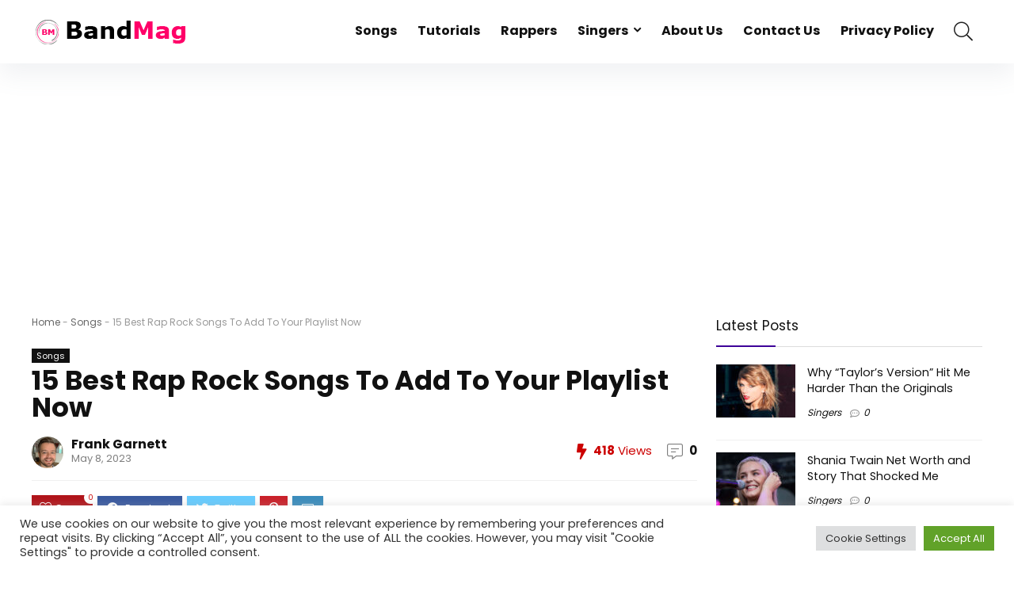

--- FILE ---
content_type: text/html; charset=UTF-8
request_url: https://bandmag.com/songs/15-best-rap-rock-songs-to-add-to-your-playlist-now/
body_size: 42570
content:
<!DOCTYPE html>
<html lang="en-US" prefix="og: https://ogp.me/ns#">
<head>
<meta charset="UTF-8" />
<meta name="viewport" content="width=device-width, initial-scale=1.0" />
<!-- feeds & pingback -->
<link rel="profile" href="http://gmpg.org/xfn/11" />
<link rel="pingback" href="https://bandmag.com/xmlrpc.php" />
	<style>img:is([sizes="auto" i], [sizes^="auto," i]) { contain-intrinsic-size: 3000px 1500px }</style>
	
<!-- Search Engine Optimization by Rank Math PRO - https://rankmath.com/ -->
<title>15 Best Rap Rock Songs To Add To Your Playlist Now</title>
<meta name="description" content="Are you wondering what the Best Rap Rock Songs are? In this blog post, we&#039;ve rounded up the best rap rock songs that are must-listens for any genre fan."/>
<meta name="robots" content="follow, index, max-snippet:-1, max-video-preview:-1, max-image-preview:large"/>
<link rel="canonical" href="https://bandmag.com/songs/15-best-rap-rock-songs-to-add-to-your-playlist-now/" />
<meta property="og:locale" content="en_US" />
<meta property="og:type" content="article" />
<meta property="og:title" content="15 Best Rap Rock Songs To Add To Your Playlist Now" />
<meta property="og:description" content="Are you wondering what the Best Rap Rock Songs are? In this blog post, we&#039;ve rounded up the best rap rock songs that are must-listens for any genre fan." />
<meta property="og:url" content="https://bandmag.com/songs/15-best-rap-rock-songs-to-add-to-your-playlist-now/" />
<meta property="og:site_name" content="BandMag" />
<meta property="article:section" content="Songs" />
<meta property="og:updated_time" content="2023-05-08T12:26:15+00:00" />
<meta property="og:image" content="https://bandmag.com/wp-content/uploads/2023/05/15-Best-Rap-Rock-Songs-To-Add-To-Your-Playlist-Now.png" />
<meta property="og:image:secure_url" content="https://bandmag.com/wp-content/uploads/2023/05/15-Best-Rap-Rock-Songs-To-Add-To-Your-Playlist-Now.png" />
<meta property="og:image:width" content="999" />
<meta property="og:image:height" content="666" />
<meta property="og:image:alt" content="15 Best Rap Rock Songs To Add To Your Playlist Now" />
<meta property="og:image:type" content="image/png" />
<meta property="article:published_time" content="2023-05-04T16:33:30+00:00" />
<meta property="article:modified_time" content="2023-05-08T12:26:15+00:00" />
<meta property="og:video" content="https://www.youtube.com/embed/bWXazVhlyxQ" />
<meta property="video:duration" content="314" />
<meta property="og:video" content="https://www.youtube.com/embed/3L4YrGaR8E4" />
<meta property="video:duration" content="234" />
<meta property="og:video" content="https://www.youtube.com/embed/Rm1nCYOZB-s" />
<meta property="video:duration" content="221" />
<meta property="og:video" content="https://www.youtube.com/embed/z5rRZdiu1UE" />
<meta property="video:duration" content="184" />
<meta property="og:video" content="https://www.youtube.com/embed/GkUnq3a9DWk" />
<meta property="video:duration" content="293" />
<meta property="og:video" content="https://www.youtube.com/embed/ZpUYjpKg9KY" />
<meta property="video:duration" content="168" />
<meta property="og:video" content="https://www.youtube.com/embed/JTMVOzPPtiw" />
<meta property="video:duration" content="269" />
<meta property="og:video" content="https://www.youtube.com/embed/_Yhyp-_hX2s" />
<meta property="video:duration" content="324" />
<meta property="og:video" content="https://www.youtube.com/embed/eVTXPUF4Oz4" />
<meta property="video:duration" content="219" />
<meta property="og:video" content="https://www.youtube.com/embed/o1tj2zJ2Wvg" />
<meta property="video:duration" content="280" />
<meta property="ya:ovs:upload_date" content="2011-03-26" />
<meta property="ya:ovs:allow_embed" content="true" />
<meta name="twitter:card" content="summary_large_image" />
<meta name="twitter:title" content="15 Best Rap Rock Songs To Add To Your Playlist Now" />
<meta name="twitter:description" content="Are you wondering what the Best Rap Rock Songs are? In this blog post, we&#039;ve rounded up the best rap rock songs that are must-listens for any genre fan." />
<meta name="twitter:image" content="https://bandmag.com/wp-content/uploads/2023/05/15-Best-Rap-Rock-Songs-To-Add-To-Your-Playlist-Now.png" />
<meta name="twitter:label1" content="Written by" />
<meta name="twitter:data1" content="Frank Garnett" />
<meta name="twitter:label2" content="Time to read" />
<meta name="twitter:data2" content="8 minutes" />
<script type="application/ld+json" class="rank-math-schema-pro">{"@context":"https://schema.org","@graph":[{"@type":"Organization","@id":"https://bandmag.com/#organization","name":"BandMag","logo":{"@type":"ImageObject","@id":"https://bandmag.com/#logo","url":"https://bandmag.com/wp-content/uploads/2022/11/BandMag-Logo-150x150.png","contentUrl":"https://bandmag.com/wp-content/uploads/2022/11/BandMag-Logo-150x150.png","caption":"BandMag","inLanguage":"en-US"}},{"@type":"WebSite","@id":"https://bandmag.com/#website","url":"https://bandmag.com","name":"BandMag","publisher":{"@id":"https://bandmag.com/#organization"},"inLanguage":"en-US"},{"@type":"ImageObject","@id":"https://bandmag.com/wp-content/uploads/2023/05/15-Best-Rap-Rock-Songs-To-Add-To-Your-Playlist-Now.png","url":"https://bandmag.com/wp-content/uploads/2023/05/15-Best-Rap-Rock-Songs-To-Add-To-Your-Playlist-Now.png","width":"999","height":"666","caption":"15 Best Rap Rock Songs To Add To Your Playlist Now","inLanguage":"en-US"},{"@type":"BreadcrumbList","@id":"https://bandmag.com/songs/15-best-rap-rock-songs-to-add-to-your-playlist-now/#breadcrumb","itemListElement":[{"@type":"ListItem","position":"1","item":{"@id":"https://bandmag.com","name":"Home"}},{"@type":"ListItem","position":"2","item":{"@id":"https://bandmag.com/songs/","name":"Songs"}},{"@type":"ListItem","position":"3","item":{"@id":"https://bandmag.com/songs/15-best-rap-rock-songs-to-add-to-your-playlist-now/","name":"15 Best Rap Rock Songs To Add To Your Playlist Now"}}]},{"@type":"WebPage","@id":"https://bandmag.com/songs/15-best-rap-rock-songs-to-add-to-your-playlist-now/#webpage","url":"https://bandmag.com/songs/15-best-rap-rock-songs-to-add-to-your-playlist-now/","name":"15 Best Rap Rock Songs To Add To Your Playlist Now","datePublished":"2023-05-04T16:33:30+00:00","dateModified":"2023-05-08T12:26:15+00:00","isPartOf":{"@id":"https://bandmag.com/#website"},"primaryImageOfPage":{"@id":"https://bandmag.com/wp-content/uploads/2023/05/15-Best-Rap-Rock-Songs-To-Add-To-Your-Playlist-Now.png"},"inLanguage":"en-US","breadcrumb":{"@id":"https://bandmag.com/songs/15-best-rap-rock-songs-to-add-to-your-playlist-now/#breadcrumb"}},{"@type":"Person","@id":"https://bandmag.com/author/frank-garnett/","name":"Frank Garnett","url":"https://bandmag.com/author/frank-garnett/","image":{"@type":"ImageObject","@id":"https://secure.gravatar.com/avatar/38ea45592c29610d7d0d4bd386686fadf00f8d3607b029f3f50283e9b8f8988d?s=96&amp;d=mm&amp;r=g","url":"https://secure.gravatar.com/avatar/38ea45592c29610d7d0d4bd386686fadf00f8d3607b029f3f50283e9b8f8988d?s=96&amp;d=mm&amp;r=g","caption":"Frank Garnett","inLanguage":"en-US"},"worksFor":{"@id":"https://bandmag.com/#organization"}},{"headline":"15 Best Rap Rock Songs To Add To Your Playlist Now","description":"Are you wondering what the Best Rap Rock Songs are? In this blog post, we&#039;ve rounded up the best rap rock songs that are must-listens for any genre fan.","datePublished":"2023-05-04T16:33:30+00:00","dateModified":"2023-05-08T12:26:15+00:00","image":{"@id":"https://bandmag.com/wp-content/uploads/2023/05/15-Best-Rap-Rock-Songs-To-Add-To-Your-Playlist-Now.png"},"author":{"@id":"https://bandmag.com/author/frank-garnett/","name":"Frank Garnett"},"@type":"BlogPosting","name":"15 Best Rap Rock Songs To Add To Your Playlist Now","articleSection":"Songs","subjectOf":[{"@type":"FAQPage","mainEntity":[{"@type":"Question","url":"https://bandmag.com/songs/15-best-rap-rock-songs-to-add-to-your-playlist-now/#faq-question-1683548675989","name":"What is the #1 rap song in the world?","acceptedAnswer":{"@type":"Answer","text":"The song \"Old Town Road (feat. Billy Ray Cyrus)\" by Lil Nas X is currently the number-one rap song in the world."}},{"@type":"Question","url":"https://bandmag.com/songs/15-best-rap-rock-songs-to-add-to-your-playlist-now/#faq-question-1683548679903","name":"What are the best rap rock songs of all time?","acceptedAnswer":{"@type":"Answer","text":"Some of the best rap rock songs of all time include \"In The End\" by Linkin Park, \"No Sleep Till Brooklyn\" by Beastie Boys, \"Welcome To The Jungle\" by Guns N' Roses, \"Cult of Personality\" by Living Colour, \"Bodies\" by Drowning Pool, \"Toxicity\" by System of a Down, and \"Sabotage\" by Beastie Boys."}},{"@type":"Question","url":"https://bandmag.com/songs/15-best-rap-rock-songs-to-add-to-your-playlist-now/#faq-question-1683548686656","name":"What is the difference between rap and rock?","acceptedAnswer":{"@type":"Answer","text":"Rap music is a genre of hip-hop that focuses on rhythmic rhymes, while rock is a genre that typically features guitars, drums, and bass.\u00a0<br><br>Rap songs often feature more complex lyrics than rock songs, while rock instrumentals are usually heavier than those found in rap tracks. The two genres have combined to create the unique style of rap rock."}},{"@type":"Question","url":"https://bandmag.com/songs/15-best-rap-rock-songs-to-add-to-your-playlist-now/#faq-question-1683548699868","name":"What is the most popular rap rock song?","acceptedAnswer":{"@type":"Answer","text":"The most popular rap rock song is \"In The End\" by Linkin Park, which has been streamed over 1 billion times on Spotify alone. Other popular rap rock songs include \"Welcome To The Jungle\" by Guns N' Roses and \"No Sleep Till Brooklyn\" by Beastie Boys."}},{"@type":"Question","url":"https://bandmag.com/songs/15-best-rap-rock-songs-to-add-to-your-playlist-now/#faq-question-1683548721826","name":"What are the origins of rap rock?","acceptedAnswer":{"@type":"Answer","text":"The genre of rap-rock dates back to the late 1980s and early 1990s, when bands like Run-DMC, Anthrax, Public Enemy, and Faith No More combined elements of hip-hop and hard rock into their music.\u00a0<br><br>The sound was popularized by bands like Limp Bizkit and Linkin Park and has since grown to encompass many other musical styles."}},{"@type":"Question","url":"https://bandmag.com/songs/15-best-rap-rock-songs-to-add-to-your-playlist-now/#faq-question-1683548735823","name":"What are the best rap rock albums?","acceptedAnswer":{"@type":"Answer","text":"Some of the best rap rock albums include \"The Eminem Show\" by Eminem (2002), \"Licensed To Ill\" by Beastie Boys (1986), \"Rage Against The Machine\" by Rage Against The Machine (1992), \"Hybrid Theory\" by Linkin Park (2000), and \"The Blueprint\" by Jay-Z (2001)."}},{"@type":"Question","url":"https://bandmag.com/songs/15-best-rap-rock-songs-to-add-to-your-playlist-now/#faq-question-1683548743312","name":"What are some good rap rock songs?","acceptedAnswer":{"@type":"Answer","text":"Some great rap rock songs include \"In The End\" by Linkin Park, \"No Sleep Till Brooklyn\" by Beastie Boys, \"Welcome To The Jungle\" by Guns N' Roses, \"Cult of Personality\" by Living Colour, \"Bodies\" by Drowning Pool, \"Toxicity\" by System of a Down, and \"Sabotage\" by Beastie Boys."}},{"@type":"Question","url":"https://bandmag.com/songs/15-best-rap-rock-songs-to-add-to-your-playlist-now/#faq-question-1683548754366","name":"What is unique about rap rock?","acceptedAnswer":{"@type":"Answer","text":"Rap rock is unique in the way it combines elements of both hip-hop and hard rock music. It often features heavy instrumentals, fierce rhymes, and political messages. The genre has enabled artists to bring together different musical styles and create something unique that resonates with rap and rock music fans."}}]}],"@id":"https://bandmag.com/songs/15-best-rap-rock-songs-to-add-to-your-playlist-now/#schema-13450","isPartOf":{"@id":"https://bandmag.com/songs/15-best-rap-rock-songs-to-add-to-your-playlist-now/#webpage"},"publisher":{"@id":"https://bandmag.com/#organization"},"inLanguage":"en-US","mainEntityOfPage":{"@id":"https://bandmag.com/songs/15-best-rap-rock-songs-to-add-to-your-playlist-now/#webpage"}},{"@type":"VideoObject","name":"Rage Against The Machine - Killing In the Name (Official HD Video)","description":"Official HD music video for &quot;Killing In the Name&quot; by Rage Against the MachineListen to RATM: https://rageatm.lnk.to/listenYD Watch more videos by Rage Agains...","uploadDate":"2011-03-26","thumbnailUrl":"https://bandmag.com/wp-content/uploads/2023/05/maxresdefault-49.jpg","embedUrl":"https://www.youtube.com/embed/bWXazVhlyxQ","duration":"PT5M14S","width":"960","height":"720","isFamilyFriendly":"True","@id":"https://bandmag.com/songs/15-best-rap-rock-songs-to-add-to-your-playlist-now/#schema-13451","isPartOf":{"@id":"https://bandmag.com/songs/15-best-rap-rock-songs-to-add-to-your-playlist-now/#webpage"},"publisher":{"@id":"https://bandmag.com/#organization"},"inLanguage":"en-US","mainEntityOfPage":{"@id":"https://bandmag.com/songs/15-best-rap-rock-songs-to-add-to-your-playlist-now/#webpage"}},{"@type":"VideoObject","name":"Rage Against The Machine - Bulls On Parade (Official HD Video)","description":"Official HD music video for &quot;Bulls On Parade&quot; by Rage Against the MachineListen to RATM: https://rageatm.lnk.to/listenYD Watch more videos by Rage Against th...","uploadDate":"2013-02-07","thumbnailUrl":"https://bandmag.com/wp-content/uploads/2023/05/maxresdefault-50.jpg","embedUrl":"https://www.youtube.com/embed/3L4YrGaR8E4","duration":"PT3M54S","width":"960","height":"720","isFamilyFriendly":"True","@id":"https://bandmag.com/songs/15-best-rap-rock-songs-to-add-to-your-playlist-now/#schema-13452","isPartOf":{"@id":"https://bandmag.com/songs/15-best-rap-rock-songs-to-add-to-your-playlist-now/#webpage"},"publisher":{"@id":"https://bandmag.com/#organization"},"inLanguage":"en-US","mainEntityOfPage":{"@id":"https://bandmag.com/songs/15-best-rap-rock-songs-to-add-to-your-playlist-now/#webpage"}},{"@type":"VideoObject","name":"Rage Against The Machine - Guerrilla Radio (Official HD Video)","description":"Official HD music video for \u201dGuerrilla Radio\u201d by Rage Against the MachineListen to RATM: https://rageatm.lnk.to/listenYD Watch more videos by Rage Against th...","uploadDate":"2020-01-17","thumbnailUrl":"https://bandmag.com/wp-content/uploads/2023/05/maxresdefault-51.jpg","embedUrl":"https://www.youtube.com/embed/Rm1nCYOZB-s","duration":"PT3M41S","width":"960","height":"720","isFamilyFriendly":"True","@id":"https://bandmag.com/songs/15-best-rap-rock-songs-to-add-to-your-playlist-now/#schema-13453","isPartOf":{"@id":"https://bandmag.com/songs/15-best-rap-rock-songs-to-add-to-your-playlist-now/#webpage"},"publisher":{"@id":"https://bandmag.com/#organization"},"inLanguage":"en-US","mainEntityOfPage":{"@id":"https://bandmag.com/songs/15-best-rap-rock-songs-to-add-to-your-playlist-now/#webpage"}},{"@type":"VideoObject","name":"Beastie Boys - Sabotage","description":"REMASTERED IN HD!Read the story behind Ill Communication here: https://www.udiscovermusic.com/stories/ill-communication-beastie-boys-album/Listen to more fro...","uploadDate":"2009-06-21","thumbnailUrl":"https://bandmag.com/wp-content/uploads/2023/05/maxresdefault-52.jpg","embedUrl":"https://www.youtube.com/embed/z5rRZdiu1UE","duration":"PT3M4S","width":"1280","height":"720","isFamilyFriendly":"True","@id":"https://bandmag.com/songs/15-best-rap-rock-songs-to-add-to-your-playlist-now/#schema-13454","isPartOf":{"@id":"https://bandmag.com/songs/15-best-rap-rock-songs-to-add-to-your-playlist-now/#webpage"},"publisher":{"@id":"https://bandmag.com/#organization"},"inLanguage":"en-US","mainEntityOfPage":{"@id":"https://bandmag.com/songs/15-best-rap-rock-songs-to-add-to-your-playlist-now/#webpage"}},{"@type":"VideoObject","name":"Kid Rock-My Name is Kid","description":"Hello Avilo stream from Cryptocurrencyking.","uploadDate":"2017-03-24","thumbnailUrl":"https://bandmag.com/wp-content/uploads/2023/05/maxresdefault-53.jpg","embedUrl":"https://www.youtube.com/embed/GkUnq3a9DWk","duration":"PT4M53S","width":"1280","height":"720","isFamilyFriendly":"True","@id":"https://bandmag.com/songs/15-best-rap-rock-songs-to-add-to-your-playlist-now/#schema-13455","isPartOf":{"@id":"https://bandmag.com/songs/15-best-rap-rock-songs-to-add-to-your-playlist-now/#webpage"},"publisher":{"@id":"https://bandmag.com/#organization"},"inLanguage":"en-US","mainEntityOfPage":{"@id":"https://bandmag.com/songs/15-best-rap-rock-songs-to-add-to-your-playlist-now/#webpage"}},{"@type":"VideoObject","name":"Limp Bizkit - Break Stuff (Official Music Video)","description":"REMASTERED IN HD!!Official Music Video for Break Stuff performed by Limp Bizkit.Stream Limp Bizkit: https://lnk.to/_C92pFollow Limp BizkitInstagram: https://...","uploadDate":"2009-10-05","thumbnailUrl":"https://bandmag.com/wp-content/uploads/2023/05/maxresdefault-54.jpg","embedUrl":"https://www.youtube.com/embed/ZpUYjpKg9KY","duration":"PT2M48S","width":"1280","height":"720","isFamilyFriendly":"True","@id":"https://bandmag.com/songs/15-best-rap-rock-songs-to-add-to-your-playlist-now/#schema-13456","isPartOf":{"@id":"https://bandmag.com/songs/15-best-rap-rock-songs-to-add-to-your-playlist-now/#webpage"},"publisher":{"@id":"https://bandmag.com/#organization"},"inLanguage":"en-US","mainEntityOfPage":{"@id":"https://bandmag.com/songs/15-best-rap-rock-songs-to-add-to-your-playlist-now/#webpage"}},{"@type":"VideoObject","name":"Limp Bizkit - Nookie (Official Music Video)","description":"REMASTERED IN HD!!Official Music Video for Nookie performed by Limp Bizkit.Stream Limp Bizkit: https://lnk.to/_C92pFollow Limp BizkitInstagram: https://www.i...","uploadDate":"2009-10-05","thumbnailUrl":"https://bandmag.com/wp-content/uploads/2023/05/maxresdefault-55.jpg","embedUrl":"https://www.youtube.com/embed/JTMVOzPPtiw","duration":"PT4M29S","width":"1280","height":"720","isFamilyFriendly":"True","@id":"https://bandmag.com/songs/15-best-rap-rock-songs-to-add-to-your-playlist-now/#schema-13457","isPartOf":{"@id":"https://bandmag.com/songs/15-best-rap-rock-songs-to-add-to-your-playlist-now/#webpage"},"publisher":{"@id":"https://bandmag.com/#organization"},"inLanguage":"en-US","mainEntityOfPage":{"@id":"https://bandmag.com/songs/15-best-rap-rock-songs-to-add-to-your-playlist-now/#webpage"}},{"@type":"VideoObject","name":"Eminem - Lose Yourself [HD]","description":"feat. Eminem from the movie 8 MILENo copyright infringement intended. All contents belong to its rightful owners. This is for entertainment purposes only.","uploadDate":"2015-08-06","thumbnailUrl":"https://bandmag.com/wp-content/uploads/2023/05/maxresdefault-56.jpg","embedUrl":"https://www.youtube.com/embed/_Yhyp-_hX2s","duration":"PT5M24S","width":"1280","height":"720","isFamilyFriendly":"True","@id":"https://bandmag.com/songs/15-best-rap-rock-songs-to-add-to-your-playlist-now/#schema-13458","isPartOf":{"@id":"https://bandmag.com/songs/15-best-rap-rock-songs-to-add-to-your-playlist-now/#webpage"},"publisher":{"@id":"https://bandmag.com/#organization"},"inLanguage":"en-US","mainEntityOfPage":{"@id":"https://bandmag.com/songs/15-best-rap-rock-songs-to-add-to-your-playlist-now/#webpage"}},{"@type":"VideoObject","name":"In The End [Official HD Music Video] - Linkin Park","description":"Watch the official music video for In The End by Linkin Park from the album Hybrid Theory.Stream: https://apple.co/3lcCvTK\ud83d\udd14 Subscribe to the channel: https:...","uploadDate":"2009-10-26","thumbnailUrl":"https://bandmag.com/wp-content/uploads/2023/05/maxresdefault-57.jpg","embedUrl":"https://www.youtube.com/embed/eVTXPUF4Oz4","duration":"PT3M39S","width":"1280","height":"720","isFamilyFriendly":"True","@id":"https://bandmag.com/songs/15-best-rap-rock-songs-to-add-to-your-playlist-now/#schema-13459","isPartOf":{"@id":"https://bandmag.com/songs/15-best-rap-rock-songs-to-add-to-your-playlist-now/#webpage"},"publisher":{"@id":"https://bandmag.com/#organization"},"inLanguage":"en-US","mainEntityOfPage":{"@id":"https://bandmag.com/songs/15-best-rap-rock-songs-to-add-to-your-playlist-now/#webpage"}},{"@type":"VideoObject","name":"Guns N&#039; Roses - Welcome To The Jungle","description":"Official Music Video for &quot;Welcome To The Jungle&quot; by Guns N&#039; Roses from their debut album, &#039;Appetite for Destruction.&#039; Featured in Thor: Love and Thunder!REMA...","uploadDate":"2009-12-25","thumbnailUrl":"https://bandmag.com/wp-content/uploads/2023/05/maxresdefault-58.jpg","embedUrl":"https://www.youtube.com/embed/o1tj2zJ2Wvg","duration":"PT4M40S","width":"1280","height":"720","isFamilyFriendly":"True","@id":"https://bandmag.com/songs/15-best-rap-rock-songs-to-add-to-your-playlist-now/#schema-13460","isPartOf":{"@id":"https://bandmag.com/songs/15-best-rap-rock-songs-to-add-to-your-playlist-now/#webpage"},"publisher":{"@id":"https://bandmag.com/#organization"},"inLanguage":"en-US","mainEntityOfPage":{"@id":"https://bandmag.com/songs/15-best-rap-rock-songs-to-add-to-your-playlist-now/#webpage"}}]}</script>
<!-- /Rank Math WordPress SEO plugin -->

<link rel='dns-prefetch' href='//fonts.googleapis.com' />
<script type="text/javascript">
/* <![CDATA[ */
window._wpemojiSettings = {"baseUrl":"https:\/\/s.w.org\/images\/core\/emoji\/16.0.1\/72x72\/","ext":".png","svgUrl":"https:\/\/s.w.org\/images\/core\/emoji\/16.0.1\/svg\/","svgExt":".svg","source":{"concatemoji":"https:\/\/bandmag.com\/wp-includes\/js\/wp-emoji-release.min.js?ver=6.8.2"}};
/*! This file is auto-generated */
!function(s,n){var o,i,e;function c(e){try{var t={supportTests:e,timestamp:(new Date).valueOf()};sessionStorage.setItem(o,JSON.stringify(t))}catch(e){}}function p(e,t,n){e.clearRect(0,0,e.canvas.width,e.canvas.height),e.fillText(t,0,0);var t=new Uint32Array(e.getImageData(0,0,e.canvas.width,e.canvas.height).data),a=(e.clearRect(0,0,e.canvas.width,e.canvas.height),e.fillText(n,0,0),new Uint32Array(e.getImageData(0,0,e.canvas.width,e.canvas.height).data));return t.every(function(e,t){return e===a[t]})}function u(e,t){e.clearRect(0,0,e.canvas.width,e.canvas.height),e.fillText(t,0,0);for(var n=e.getImageData(16,16,1,1),a=0;a<n.data.length;a++)if(0!==n.data[a])return!1;return!0}function f(e,t,n,a){switch(t){case"flag":return n(e,"\ud83c\udff3\ufe0f\u200d\u26a7\ufe0f","\ud83c\udff3\ufe0f\u200b\u26a7\ufe0f")?!1:!n(e,"\ud83c\udde8\ud83c\uddf6","\ud83c\udde8\u200b\ud83c\uddf6")&&!n(e,"\ud83c\udff4\udb40\udc67\udb40\udc62\udb40\udc65\udb40\udc6e\udb40\udc67\udb40\udc7f","\ud83c\udff4\u200b\udb40\udc67\u200b\udb40\udc62\u200b\udb40\udc65\u200b\udb40\udc6e\u200b\udb40\udc67\u200b\udb40\udc7f");case"emoji":return!a(e,"\ud83e\udedf")}return!1}function g(e,t,n,a){var r="undefined"!=typeof WorkerGlobalScope&&self instanceof WorkerGlobalScope?new OffscreenCanvas(300,150):s.createElement("canvas"),o=r.getContext("2d",{willReadFrequently:!0}),i=(o.textBaseline="top",o.font="600 32px Arial",{});return e.forEach(function(e){i[e]=t(o,e,n,a)}),i}function t(e){var t=s.createElement("script");t.src=e,t.defer=!0,s.head.appendChild(t)}"undefined"!=typeof Promise&&(o="wpEmojiSettingsSupports",i=["flag","emoji"],n.supports={everything:!0,everythingExceptFlag:!0},e=new Promise(function(e){s.addEventListener("DOMContentLoaded",e,{once:!0})}),new Promise(function(t){var n=function(){try{var e=JSON.parse(sessionStorage.getItem(o));if("object"==typeof e&&"number"==typeof e.timestamp&&(new Date).valueOf()<e.timestamp+604800&&"object"==typeof e.supportTests)return e.supportTests}catch(e){}return null}();if(!n){if("undefined"!=typeof Worker&&"undefined"!=typeof OffscreenCanvas&&"undefined"!=typeof URL&&URL.createObjectURL&&"undefined"!=typeof Blob)try{var e="postMessage("+g.toString()+"("+[JSON.stringify(i),f.toString(),p.toString(),u.toString()].join(",")+"));",a=new Blob([e],{type:"text/javascript"}),r=new Worker(URL.createObjectURL(a),{name:"wpTestEmojiSupports"});return void(r.onmessage=function(e){c(n=e.data),r.terminate(),t(n)})}catch(e){}c(n=g(i,f,p,u))}t(n)}).then(function(e){for(var t in e)n.supports[t]=e[t],n.supports.everything=n.supports.everything&&n.supports[t],"flag"!==t&&(n.supports.everythingExceptFlag=n.supports.everythingExceptFlag&&n.supports[t]);n.supports.everythingExceptFlag=n.supports.everythingExceptFlag&&!n.supports.flag,n.DOMReady=!1,n.readyCallback=function(){n.DOMReady=!0}}).then(function(){return e}).then(function(){var e;n.supports.everything||(n.readyCallback(),(e=n.source||{}).concatemoji?t(e.concatemoji):e.wpemoji&&e.twemoji&&(t(e.twemoji),t(e.wpemoji)))}))}((window,document),window._wpemojiSettings);
/* ]]> */
</script>
<style id='wp-emoji-styles-inline-css' type='text/css'>

	img.wp-smiley, img.emoji {
		display: inline !important;
		border: none !important;
		box-shadow: none !important;
		height: 1em !important;
		width: 1em !important;
		margin: 0 0.07em !important;
		vertical-align: -0.1em !important;
		background: none !important;
		padding: 0 !important;
	}
</style>
<link rel='stylesheet' id='wp-block-library-css' href='https://bandmag.com/wp-includes/css/dist/block-library/style.min.css?ver=6.8.2' type='text/css' media='all' />
<style id='global-styles-inline-css' type='text/css'>
:root{--wp--preset--aspect-ratio--square: 1;--wp--preset--aspect-ratio--4-3: 4/3;--wp--preset--aspect-ratio--3-4: 3/4;--wp--preset--aspect-ratio--3-2: 3/2;--wp--preset--aspect-ratio--2-3: 2/3;--wp--preset--aspect-ratio--16-9: 16/9;--wp--preset--aspect-ratio--9-16: 9/16;--wp--preset--color--black: #000000;--wp--preset--color--cyan-bluish-gray: #abb8c3;--wp--preset--color--white: #ffffff;--wp--preset--color--pale-pink: #f78da7;--wp--preset--color--vivid-red: #cf2e2e;--wp--preset--color--luminous-vivid-orange: #ff6900;--wp--preset--color--luminous-vivid-amber: #fcb900;--wp--preset--color--light-green-cyan: #7bdcb5;--wp--preset--color--vivid-green-cyan: #00d084;--wp--preset--color--pale-cyan-blue: #8ed1fc;--wp--preset--color--vivid-cyan-blue: #0693e3;--wp--preset--color--vivid-purple: #9b51e0;--wp--preset--color--main: var(--rehub-main-color);--wp--preset--color--secondary: var(--rehub-sec-color);--wp--preset--color--buttonmain: var(--rehub-main-btn-bg);--wp--preset--color--cyan-grey: #abb8c3;--wp--preset--color--orange-light: #fcb900;--wp--preset--color--red: #cf2e2e;--wp--preset--color--red-bright: #f04057;--wp--preset--color--vivid-green: #00d084;--wp--preset--color--orange: #ff6900;--wp--preset--color--blue: #0693e3;--wp--preset--gradient--vivid-cyan-blue-to-vivid-purple: linear-gradient(135deg,rgba(6,147,227,1) 0%,rgb(155,81,224) 100%);--wp--preset--gradient--light-green-cyan-to-vivid-green-cyan: linear-gradient(135deg,rgb(122,220,180) 0%,rgb(0,208,130) 100%);--wp--preset--gradient--luminous-vivid-amber-to-luminous-vivid-orange: linear-gradient(135deg,rgba(252,185,0,1) 0%,rgba(255,105,0,1) 100%);--wp--preset--gradient--luminous-vivid-orange-to-vivid-red: linear-gradient(135deg,rgba(255,105,0,1) 0%,rgb(207,46,46) 100%);--wp--preset--gradient--very-light-gray-to-cyan-bluish-gray: linear-gradient(135deg,rgb(238,238,238) 0%,rgb(169,184,195) 100%);--wp--preset--gradient--cool-to-warm-spectrum: linear-gradient(135deg,rgb(74,234,220) 0%,rgb(151,120,209) 20%,rgb(207,42,186) 40%,rgb(238,44,130) 60%,rgb(251,105,98) 80%,rgb(254,248,76) 100%);--wp--preset--gradient--blush-light-purple: linear-gradient(135deg,rgb(255,206,236) 0%,rgb(152,150,240) 100%);--wp--preset--gradient--blush-bordeaux: linear-gradient(135deg,rgb(254,205,165) 0%,rgb(254,45,45) 50%,rgb(107,0,62) 100%);--wp--preset--gradient--luminous-dusk: linear-gradient(135deg,rgb(255,203,112) 0%,rgb(199,81,192) 50%,rgb(65,88,208) 100%);--wp--preset--gradient--pale-ocean: linear-gradient(135deg,rgb(255,245,203) 0%,rgb(182,227,212) 50%,rgb(51,167,181) 100%);--wp--preset--gradient--electric-grass: linear-gradient(135deg,rgb(202,248,128) 0%,rgb(113,206,126) 100%);--wp--preset--gradient--midnight: linear-gradient(135deg,rgb(2,3,129) 0%,rgb(40,116,252) 100%);--wp--preset--font-size--small: 13px;--wp--preset--font-size--medium: 20px;--wp--preset--font-size--large: 36px;--wp--preset--font-size--x-large: 42px;--wp--preset--font-family--system-font: -apple-system,BlinkMacSystemFont,"Segoe UI",Roboto,Oxygen-Sans,Ubuntu,Cantarell,"Helvetica Neue",sans-serif;--wp--preset--font-family--rh-nav-font: var(--rehub-nav-font,-apple-system,BlinkMacSystemFont,"Segoe UI",Roboto,Oxygen-Sans,Ubuntu,Cantarell,"Helvetica Neue",sans-serif);--wp--preset--font-family--rh-head-font: var(--rehub-head-font,-apple-system,BlinkMacSystemFont,"Segoe UI",Roboto,Oxygen-Sans,Ubuntu,Cantarell,"Helvetica Neue",sans-serif);--wp--preset--font-family--rh-btn-font: var(--rehub-btn-font,-apple-system,BlinkMacSystemFont,"Segoe UI",Roboto,Oxygen-Sans,Ubuntu,Cantarell,"Helvetica Neue",sans-serif);--wp--preset--font-family--rh-body-font: var(--rehub-body-font,-apple-system,BlinkMacSystemFont,"Segoe UI",Roboto,Oxygen-Sans,Ubuntu,Cantarell,"Helvetica Neue",sans-serif);--wp--preset--spacing--20: 0.44rem;--wp--preset--spacing--30: 0.67rem;--wp--preset--spacing--40: 1rem;--wp--preset--spacing--50: 1.5rem;--wp--preset--spacing--60: 2.25rem;--wp--preset--spacing--70: 3.38rem;--wp--preset--spacing--80: 5.06rem;--wp--preset--shadow--natural: 6px 6px 9px rgba(0, 0, 0, 0.2);--wp--preset--shadow--deep: 12px 12px 50px rgba(0, 0, 0, 0.4);--wp--preset--shadow--sharp: 6px 6px 0px rgba(0, 0, 0, 0.2);--wp--preset--shadow--outlined: 6px 6px 0px -3px rgba(255, 255, 255, 1), 6px 6px rgba(0, 0, 0, 1);--wp--preset--shadow--crisp: 6px 6px 0px rgba(0, 0, 0, 1);}:root { --wp--style--global--content-size: 760px;--wp--style--global--wide-size: 900px; }:where(body) { margin: 0; }.wp-site-blocks > .alignleft { float: left; margin-right: 2em; }.wp-site-blocks > .alignright { float: right; margin-left: 2em; }.wp-site-blocks > .aligncenter { justify-content: center; margin-left: auto; margin-right: auto; }:where(.is-layout-flex){gap: 0.5em;}:where(.is-layout-grid){gap: 0.5em;}.is-layout-flow > .alignleft{float: left;margin-inline-start: 0;margin-inline-end: 2em;}.is-layout-flow > .alignright{float: right;margin-inline-start: 2em;margin-inline-end: 0;}.is-layout-flow > .aligncenter{margin-left: auto !important;margin-right: auto !important;}.is-layout-constrained > .alignleft{float: left;margin-inline-start: 0;margin-inline-end: 2em;}.is-layout-constrained > .alignright{float: right;margin-inline-start: 2em;margin-inline-end: 0;}.is-layout-constrained > .aligncenter{margin-left: auto !important;margin-right: auto !important;}.is-layout-constrained > :where(:not(.alignleft):not(.alignright):not(.alignfull)){max-width: var(--wp--style--global--content-size);margin-left: auto !important;margin-right: auto !important;}.is-layout-constrained > .alignwide{max-width: var(--wp--style--global--wide-size);}body .is-layout-flex{display: flex;}.is-layout-flex{flex-wrap: wrap;align-items: center;}.is-layout-flex > :is(*, div){margin: 0;}body .is-layout-grid{display: grid;}.is-layout-grid > :is(*, div){margin: 0;}body{padding-top: 0px;padding-right: 0px;padding-bottom: 0px;padding-left: 0px;}a:where(:not(.wp-element-button)){color: var(--rehub-link-color, violet);text-decoration: none;}h1{font-size: 29px;line-height: 34px;margin-top: 10px;margin-bottom: 31px;}h2{font-size: 25px;line-height: 31px;margin-top: 10px;margin-bottom: 31px;}h3{font-size: 20px;line-height: 28px;margin-top: 10px;margin-bottom: 25px;}h4{font-size: 18px;line-height: 24px;margin-top: 10px;margin-bottom: 18px;}h5{font-size: 16px;line-height: 20px;margin-top: 10px;margin-bottom: 15px;}h6{font-size: 14px;line-height: 20px;margin-top: 0px;margin-bottom: 10px;}:root :where(.wp-element-button, .wp-block-button__link){background-color: #32373c;border-width: 0;color: #fff;font-family: inherit;font-size: inherit;line-height: inherit;padding: calc(0.667em + 2px) calc(1.333em + 2px);text-decoration: none;}.has-black-color{color: var(--wp--preset--color--black) !important;}.has-cyan-bluish-gray-color{color: var(--wp--preset--color--cyan-bluish-gray) !important;}.has-white-color{color: var(--wp--preset--color--white) !important;}.has-pale-pink-color{color: var(--wp--preset--color--pale-pink) !important;}.has-vivid-red-color{color: var(--wp--preset--color--vivid-red) !important;}.has-luminous-vivid-orange-color{color: var(--wp--preset--color--luminous-vivid-orange) !important;}.has-luminous-vivid-amber-color{color: var(--wp--preset--color--luminous-vivid-amber) !important;}.has-light-green-cyan-color{color: var(--wp--preset--color--light-green-cyan) !important;}.has-vivid-green-cyan-color{color: var(--wp--preset--color--vivid-green-cyan) !important;}.has-pale-cyan-blue-color{color: var(--wp--preset--color--pale-cyan-blue) !important;}.has-vivid-cyan-blue-color{color: var(--wp--preset--color--vivid-cyan-blue) !important;}.has-vivid-purple-color{color: var(--wp--preset--color--vivid-purple) !important;}.has-main-color{color: var(--wp--preset--color--main) !important;}.has-secondary-color{color: var(--wp--preset--color--secondary) !important;}.has-buttonmain-color{color: var(--wp--preset--color--buttonmain) !important;}.has-cyan-grey-color{color: var(--wp--preset--color--cyan-grey) !important;}.has-orange-light-color{color: var(--wp--preset--color--orange-light) !important;}.has-red-color{color: var(--wp--preset--color--red) !important;}.has-red-bright-color{color: var(--wp--preset--color--red-bright) !important;}.has-vivid-green-color{color: var(--wp--preset--color--vivid-green) !important;}.has-orange-color{color: var(--wp--preset--color--orange) !important;}.has-blue-color{color: var(--wp--preset--color--blue) !important;}.has-black-background-color{background-color: var(--wp--preset--color--black) !important;}.has-cyan-bluish-gray-background-color{background-color: var(--wp--preset--color--cyan-bluish-gray) !important;}.has-white-background-color{background-color: var(--wp--preset--color--white) !important;}.has-pale-pink-background-color{background-color: var(--wp--preset--color--pale-pink) !important;}.has-vivid-red-background-color{background-color: var(--wp--preset--color--vivid-red) !important;}.has-luminous-vivid-orange-background-color{background-color: var(--wp--preset--color--luminous-vivid-orange) !important;}.has-luminous-vivid-amber-background-color{background-color: var(--wp--preset--color--luminous-vivid-amber) !important;}.has-light-green-cyan-background-color{background-color: var(--wp--preset--color--light-green-cyan) !important;}.has-vivid-green-cyan-background-color{background-color: var(--wp--preset--color--vivid-green-cyan) !important;}.has-pale-cyan-blue-background-color{background-color: var(--wp--preset--color--pale-cyan-blue) !important;}.has-vivid-cyan-blue-background-color{background-color: var(--wp--preset--color--vivid-cyan-blue) !important;}.has-vivid-purple-background-color{background-color: var(--wp--preset--color--vivid-purple) !important;}.has-main-background-color{background-color: var(--wp--preset--color--main) !important;}.has-secondary-background-color{background-color: var(--wp--preset--color--secondary) !important;}.has-buttonmain-background-color{background-color: var(--wp--preset--color--buttonmain) !important;}.has-cyan-grey-background-color{background-color: var(--wp--preset--color--cyan-grey) !important;}.has-orange-light-background-color{background-color: var(--wp--preset--color--orange-light) !important;}.has-red-background-color{background-color: var(--wp--preset--color--red) !important;}.has-red-bright-background-color{background-color: var(--wp--preset--color--red-bright) !important;}.has-vivid-green-background-color{background-color: var(--wp--preset--color--vivid-green) !important;}.has-orange-background-color{background-color: var(--wp--preset--color--orange) !important;}.has-blue-background-color{background-color: var(--wp--preset--color--blue) !important;}.has-black-border-color{border-color: var(--wp--preset--color--black) !important;}.has-cyan-bluish-gray-border-color{border-color: var(--wp--preset--color--cyan-bluish-gray) !important;}.has-white-border-color{border-color: var(--wp--preset--color--white) !important;}.has-pale-pink-border-color{border-color: var(--wp--preset--color--pale-pink) !important;}.has-vivid-red-border-color{border-color: var(--wp--preset--color--vivid-red) !important;}.has-luminous-vivid-orange-border-color{border-color: var(--wp--preset--color--luminous-vivid-orange) !important;}.has-luminous-vivid-amber-border-color{border-color: var(--wp--preset--color--luminous-vivid-amber) !important;}.has-light-green-cyan-border-color{border-color: var(--wp--preset--color--light-green-cyan) !important;}.has-vivid-green-cyan-border-color{border-color: var(--wp--preset--color--vivid-green-cyan) !important;}.has-pale-cyan-blue-border-color{border-color: var(--wp--preset--color--pale-cyan-blue) !important;}.has-vivid-cyan-blue-border-color{border-color: var(--wp--preset--color--vivid-cyan-blue) !important;}.has-vivid-purple-border-color{border-color: var(--wp--preset--color--vivid-purple) !important;}.has-main-border-color{border-color: var(--wp--preset--color--main) !important;}.has-secondary-border-color{border-color: var(--wp--preset--color--secondary) !important;}.has-buttonmain-border-color{border-color: var(--wp--preset--color--buttonmain) !important;}.has-cyan-grey-border-color{border-color: var(--wp--preset--color--cyan-grey) !important;}.has-orange-light-border-color{border-color: var(--wp--preset--color--orange-light) !important;}.has-red-border-color{border-color: var(--wp--preset--color--red) !important;}.has-red-bright-border-color{border-color: var(--wp--preset--color--red-bright) !important;}.has-vivid-green-border-color{border-color: var(--wp--preset--color--vivid-green) !important;}.has-orange-border-color{border-color: var(--wp--preset--color--orange) !important;}.has-blue-border-color{border-color: var(--wp--preset--color--blue) !important;}.has-vivid-cyan-blue-to-vivid-purple-gradient-background{background: var(--wp--preset--gradient--vivid-cyan-blue-to-vivid-purple) !important;}.has-light-green-cyan-to-vivid-green-cyan-gradient-background{background: var(--wp--preset--gradient--light-green-cyan-to-vivid-green-cyan) !important;}.has-luminous-vivid-amber-to-luminous-vivid-orange-gradient-background{background: var(--wp--preset--gradient--luminous-vivid-amber-to-luminous-vivid-orange) !important;}.has-luminous-vivid-orange-to-vivid-red-gradient-background{background: var(--wp--preset--gradient--luminous-vivid-orange-to-vivid-red) !important;}.has-very-light-gray-to-cyan-bluish-gray-gradient-background{background: var(--wp--preset--gradient--very-light-gray-to-cyan-bluish-gray) !important;}.has-cool-to-warm-spectrum-gradient-background{background: var(--wp--preset--gradient--cool-to-warm-spectrum) !important;}.has-blush-light-purple-gradient-background{background: var(--wp--preset--gradient--blush-light-purple) !important;}.has-blush-bordeaux-gradient-background{background: var(--wp--preset--gradient--blush-bordeaux) !important;}.has-luminous-dusk-gradient-background{background: var(--wp--preset--gradient--luminous-dusk) !important;}.has-pale-ocean-gradient-background{background: var(--wp--preset--gradient--pale-ocean) !important;}.has-electric-grass-gradient-background{background: var(--wp--preset--gradient--electric-grass) !important;}.has-midnight-gradient-background{background: var(--wp--preset--gradient--midnight) !important;}.has-small-font-size{font-size: var(--wp--preset--font-size--small) !important;}.has-medium-font-size{font-size: var(--wp--preset--font-size--medium) !important;}.has-large-font-size{font-size: var(--wp--preset--font-size--large) !important;}.has-x-large-font-size{font-size: var(--wp--preset--font-size--x-large) !important;}.has-system-font-font-family{font-family: var(--wp--preset--font-family--system-font) !important;}.has-rh-nav-font-font-family{font-family: var(--wp--preset--font-family--rh-nav-font) !important;}.has-rh-head-font-font-family{font-family: var(--wp--preset--font-family--rh-head-font) !important;}.has-rh-btn-font-font-family{font-family: var(--wp--preset--font-family--rh-btn-font) !important;}.has-rh-body-font-font-family{font-family: var(--wp--preset--font-family--rh-body-font) !important;}
:where(.wp-block-post-template.is-layout-flex){gap: 1.25em;}:where(.wp-block-post-template.is-layout-grid){gap: 1.25em;}
:where(.wp-block-columns.is-layout-flex){gap: 2em;}:where(.wp-block-columns.is-layout-grid){gap: 2em;}
:root :where(.wp-block-pullquote){font-size: 1.5em;line-height: 1.6;}
:root :where(.wp-block-post-title){margin-top: 4px;margin-right: 0;margin-bottom: 15px;margin-left: 0;}
:root :where(.wp-block-image){margin-top: 0px;margin-bottom: 31px;}
:root :where(.wp-block-media-text){margin-top: 0px;margin-bottom: 31px;}
:root :where(.wp-block-post-content){font-size: 16px;line-height: 28px;}
</style>
<link rel='stylesheet' id='dashicons-css' href='https://bandmag.com/wp-includes/css/dashicons.min.css?ver=6.8.2' type='text/css' media='all' />
<link rel='stylesheet' id='admin-bar-css' href='https://bandmag.com/wp-includes/css/admin-bar.min.css?ver=6.8.2' type='text/css' media='all' />
<style id='admin-bar-inline-css' type='text/css'>

    /* Hide CanvasJS credits for P404 charts specifically */
    #p404RedirectChart .canvasjs-chart-credit {
        display: none !important;
    }
    
    #p404RedirectChart canvas {
        border-radius: 6px;
    }

    .p404-redirect-adminbar-weekly-title {
        font-weight: bold;
        font-size: 14px;
        color: #fff;
        margin-bottom: 6px;
    }

    #wpadminbar #wp-admin-bar-p404_free_top_button .ab-icon:before {
        content: "\f103";
        color: #dc3545;
        top: 3px;
    }
    
    #wp-admin-bar-p404_free_top_button .ab-item {
        min-width: 80px !important;
        padding: 0px !important;
    }
    
    /* Ensure proper positioning and z-index for P404 dropdown */
    .p404-redirect-adminbar-dropdown-wrap { 
        min-width: 0; 
        padding: 0;
        position: static !important;
    }
    
    #wpadminbar #wp-admin-bar-p404_free_top_button_dropdown {
        position: static !important;
    }
    
    #wpadminbar #wp-admin-bar-p404_free_top_button_dropdown .ab-item {
        padding: 0 !important;
        margin: 0 !important;
    }
    
    .p404-redirect-dropdown-container {
        min-width: 340px;
        padding: 18px 18px 12px 18px;
        background: #23282d !important;
        color: #fff;
        border-radius: 12px;
        box-shadow: 0 8px 32px rgba(0,0,0,0.25);
        margin-top: 10px;
        position: relative !important;
        z-index: 999999 !important;
        display: block !important;
        border: 1px solid #444;
    }
    
    /* Ensure P404 dropdown appears on hover */
    #wpadminbar #wp-admin-bar-p404_free_top_button .p404-redirect-dropdown-container { 
        display: none !important;
    }
    
    #wpadminbar #wp-admin-bar-p404_free_top_button:hover .p404-redirect-dropdown-container { 
        display: block !important;
    }
    
    #wpadminbar #wp-admin-bar-p404_free_top_button:hover #wp-admin-bar-p404_free_top_button_dropdown .p404-redirect-dropdown-container {
        display: block !important;
    }
    
    .p404-redirect-card {
        background: #2c3338;
        border-radius: 8px;
        padding: 18px 18px 12px 18px;
        box-shadow: 0 2px 8px rgba(0,0,0,0.07);
        display: flex;
        flex-direction: column;
        align-items: flex-start;
        border: 1px solid #444;
    }
    
    .p404-redirect-btn {
        display: inline-block;
        background: #dc3545;
        color: #fff !important;
        font-weight: bold;
        padding: 5px 22px;
        border-radius: 8px;
        text-decoration: none;
        font-size: 17px;
        transition: background 0.2s, box-shadow 0.2s;
        margin-top: 8px;
        box-shadow: 0 2px 8px rgba(220,53,69,0.15);
        text-align: center;
        line-height: 1.6;
    }
    
    .p404-redirect-btn:hover {
        background: #c82333;
        color: #fff !important;
        box-shadow: 0 4px 16px rgba(220,53,69,0.25);
    }
    
    /* Prevent conflicts with other admin bar dropdowns */
    #wpadminbar .ab-top-menu > li:hover > .ab-item,
    #wpadminbar .ab-top-menu > li.hover > .ab-item {
        z-index: auto;
    }
    
    #wpadminbar #wp-admin-bar-p404_free_top_button:hover > .ab-item {
        z-index: 999998 !important;
    }
    
</style>
<link rel='stylesheet' id='cookie-law-info-css' href='https://bandmag.com/wp-content/plugins/cookie-law-info/legacy/public/css/cookie-law-info-public.css?ver=3.3.4' type='text/css' media='all' />
<link rel='stylesheet' id='cookie-law-info-gdpr-css' href='https://bandmag.com/wp-content/plugins/cookie-law-info/legacy/public/css/cookie-law-info-gdpr.css?ver=3.3.4' type='text/css' media='all' />
<link rel='stylesheet' id='Poppins-css' href='//fonts.googleapis.com/css?family=Poppins%3A700%2Cnormal&#038;subset=latin&#038;ver=6.8.2' type='text/css' media='all' />
<link rel='stylesheet' id='UserAccessManagerLoginForm-css' href='https://bandmag.com/wp-content/plugins/user-access-manager/assets/css/uamLoginForm.css?ver=2.2.25' type='text/css' media='screen' />
<link rel='stylesheet' id='eggrehub-css' href='https://bandmag.com/wp-content/themes/rehub-theme/css/eggrehub.css?ver=18.6' type='text/css' media='all' />
<link rel='stylesheet' id='rhstyle-css' href='https://bandmag.com/wp-content/themes/rehub-theme/style.css?ver=18.6' type='text/css' media='all' />
<link rel='stylesheet' id='rehubicons-css' href='https://bandmag.com/wp-content/themes/rehub-theme/iconstyle.css?ver=18.6' type='text/css' media='all' />
<link rel='stylesheet' id='rhsingle-css' href='https://bandmag.com/wp-content/themes/rehub-theme/css/single.css?ver=1.1' type='text/css' media='all' />
<script type="text/javascript" src="https://bandmag.com/wp-includes/js/jquery/jquery.min.js?ver=3.7.1" id="jquery-core-js"></script>
<script type="text/javascript" src="https://bandmag.com/wp-includes/js/jquery/jquery-migrate.min.js?ver=3.4.1" id="jquery-migrate-js"></script>
<script type="text/javascript" id="cookie-law-info-js-extra">
/* <![CDATA[ */
var Cli_Data = {"nn_cookie_ids":[],"cookielist":[],"non_necessary_cookies":[],"ccpaEnabled":"","ccpaRegionBased":"","ccpaBarEnabled":"","strictlyEnabled":["necessary","obligatoire"],"ccpaType":"gdpr","js_blocking":"1","custom_integration":"","triggerDomRefresh":"","secure_cookies":""};
var cli_cookiebar_settings = {"animate_speed_hide":"500","animate_speed_show":"500","background":"#FFF","border":"#b1a6a6c2","border_on":"","button_1_button_colour":"#61a229","button_1_button_hover":"#4e8221","button_1_link_colour":"#fff","button_1_as_button":"1","button_1_new_win":"","button_2_button_colour":"#333","button_2_button_hover":"#292929","button_2_link_colour":"#444","button_2_as_button":"","button_2_hidebar":"","button_3_button_colour":"#dedfe0","button_3_button_hover":"#b2b2b3","button_3_link_colour":"#333333","button_3_as_button":"1","button_3_new_win":"","button_4_button_colour":"#dedfe0","button_4_button_hover":"#b2b2b3","button_4_link_colour":"#333333","button_4_as_button":"1","button_7_button_colour":"#61a229","button_7_button_hover":"#4e8221","button_7_link_colour":"#fff","button_7_as_button":"1","button_7_new_win":"","font_family":"inherit","header_fix":"","notify_animate_hide":"1","notify_animate_show":"","notify_div_id":"#cookie-law-info-bar","notify_position_horizontal":"right","notify_position_vertical":"bottom","scroll_close":"","scroll_close_reload":"","accept_close_reload":"","reject_close_reload":"","showagain_tab":"","showagain_background":"#fff","showagain_border":"#000","showagain_div_id":"#cookie-law-info-again","showagain_x_position":"100px","text":"#333333","show_once_yn":"","show_once":"10000","logging_on":"","as_popup":"","popup_overlay":"1","bar_heading_text":"","cookie_bar_as":"banner","popup_showagain_position":"bottom-right","widget_position":"left"};
var log_object = {"ajax_url":"https:\/\/bandmag.com\/wp-admin\/admin-ajax.php"};
/* ]]> */
</script>
<script type="text/javascript" src="https://bandmag.com/wp-content/plugins/cookie-law-info/legacy/public/js/cookie-law-info-public.js?ver=3.3.4" id="cookie-law-info-js"></script>
<script type="text/javascript" id="rehub-postview-js-extra">
/* <![CDATA[ */
var postviewvar = {"rhpost_ajax_url":"https:\/\/bandmag.com\/wp-content\/plugins\/rehub-framework\/includes\/rehub_ajax.php","post_id":"8330"};
/* ]]> */
</script>
<script type="text/javascript" src="https://bandmag.com/wp-content/plugins/rehub-framework/assets/js/postviews.js?ver=6.8.2" id="rehub-postview-js"></script>
<link rel="https://api.w.org/" href="https://bandmag.com/wp-json/" /><link rel="alternate" title="JSON" type="application/json" href="https://bandmag.com/wp-json/wp/v2/posts/8330" /><link rel="alternate" title="oEmbed (JSON)" type="application/json+oembed" href="https://bandmag.com/wp-json/oembed/1.0/embed?url=https%3A%2F%2Fbandmag.com%2Fsongs%2F15-best-rap-rock-songs-to-add-to-your-playlist-now%2F" />
<link rel="alternate" title="oEmbed (XML)" type="text/xml+oembed" href="https://bandmag.com/wp-json/oembed/1.0/embed?url=https%3A%2F%2Fbandmag.com%2Fsongs%2F15-best-rap-rock-songs-to-add-to-your-playlist-now%2F&#038;format=xml" />
<meta name="p:domain_verify" content="7e8e3d83acc1ed3261d65a372c7bac31"/>
<script async src="https://pagead2.googlesyndication.com/pagead/js/adsbygoogle.js?client=ca-pub-7860522141619404"
     crossorigin="anonymous"></script>

<!-- Google tag (gtag.js) -->
<script async src="https://www.googletagmanager.com/gtag/js?id=UA-240162473-1"></script>
<script>
  window.dataLayer = window.dataLayer || [];
  function gtag(){dataLayer.push(arguments);}
  gtag('js', new Date());

  gtag('config', 'UA-240162473-1');
</script>
<link rel="preload" href="https://bandmag.com/wp-content/themes/rehub-theme/fonts/rhicons.woff2?3oibrk" as="font" type="font/woff2" crossorigin="crossorigin"><style type="text/css"> .logo_section_wrap{box-shadow:0 15px 30px 0 rgba(119,123,146,0.1)}nav.top_menu > ul > li,.main-nav.dark_style nav.top_menu>ul>li{border:none;}.dl-menuwrapper li a,nav.top_menu > ul > li > a,#re_menu_near_logo li,#re_menu_near_logo li{font-family:"Poppins",trebuchet ms !important;font-weight:700;font-style:normal;}:root{--rehub-nav-font:Poppins;}.rehub_feat_block div.offer_title,.rh_wrapper_video_playlist .rh_video_title_and_time .rh_video_title,.main_slider .flex-overlay h2,.related_articles ul li > a,h1,h2,h3,h4,h5,h6,.widget .title,.title h1,.title h5,.related_articles .related_title,#comments .title_comments,.commentlist .comment-author .fn,.commentlist .comment-author .fn a,.rate_bar_wrap .review-top .review-text span.review-header,.wpsm-numbox.wpsm-style6 span.num,.wpsm-numbox.wpsm-style5 span.num,.rehub-main-font,.logo .textlogo,.wp-block-quote.is-style-large,.comment-respond h3,.related_articles .related_title,.re_title_inmodal{font-family:"Poppins",trebuchet ms;font-style:normal;}.main_slider .flex-overlay h2,h1,h2,h3,h4,h5,h6,.title h1,.title h5,.comment-respond h3{font-weight:700;}:root{--rehub-head-font:Poppins;}.sidebar,.rehub-body-font,body{font-family:"Poppins",arial !important;font-weight:normal;font-style:normal;}:root{--rehub-body-font:Poppins;} .widget .title:after{border-bottom:2px solid #3d0099;}.rehub-main-color-border,nav.top_menu > ul > li.vertical-menu.border-main-color .sub-menu,.rh-main-bg-hover:hover,.wp-block-quote,ul.def_btn_link_tabs li.active a,.wp-block-pullquote{border-color:#3d0099;}.wpsm_promobox.rehub_promobox{border-left-color:#3d0099!important;}.color_link{color:#3d0099 !important;}.featured_slider:hover .score,.top_chart_controls .controls:hover,article.post .wpsm_toplist_heading:before{border-color:#3d0099;}.btn_more:hover,.tw-pagination .current{border:1px solid #3d0099;color:#fff}.rehub_woo_review .rehub_woo_tabs_menu li.current{border-top:3px solid #3d0099;}.gallery-pics .gp-overlay{box-shadow:0 0 0 4px #3d0099 inset;}.post .rehub_woo_tabs_menu li.current,.woocommerce div.product .woocommerce-tabs ul.tabs li.active{border-top:2px solid #3d0099;}.rething_item a.cat{border-bottom-color:#3d0099}nav.top_menu ul li ul.sub-menu{border-bottom:2px solid #3d0099;}.widget.deal_daywoo,.elementor-widget-wpsm_woofeatured .deal_daywoo{border:3px solid #3d0099;padding:20px;background:#fff;}.deal_daywoo .wpsm-bar-bar{background-color:#3d0099 !important} #buddypress div.item-list-tabs ul li.selected a span,#buddypress div.item-list-tabs ul li.current a span,#buddypress div.item-list-tabs ul li a span,.user-profile-div .user-menu-tab > li.active > a,.user-profile-div .user-menu-tab > li.active > a:focus,.user-profile-div .user-menu-tab > li.active > a:hover,.news_in_thumb:hover a.rh-label-string,.news_out_thumb:hover a.rh-label-string,.col-feat-grid:hover a.rh-label-string,.carousel-style-deal .re_carousel .controls,.re_carousel .controls:hover,.openedprevnext .postNavigation .postnavprev,.postNavigation .postnavprev:hover,.top_chart_pagination a.selected,.flex-control-paging li a.flex-active,.flex-control-paging li a:hover,.btn_more:hover,body .tabs-menu li:hover,body .tabs-menu li.current,.featured_slider:hover .score,#bbp_user_edit_submit,.bbp-topic-pagination a,.bbp-topic-pagination a,.custom-checkbox label.checked:after,.slider_post .caption,ul.postpagination li.active a,ul.postpagination li:hover a,ul.postpagination li a:focus,.top_theme h5 strong,.re_carousel .text:after,#topcontrol:hover,.main_slider .flex-overlay:hover a.read-more,.rehub_chimp #mc_embed_signup input#mc-embedded-subscribe,#rank_1.rank_count,#toplistmenu > ul li:before,.rehub_chimp:before,.wpsm-members > strong:first-child,.r_catbox_btn,.wpcf7 .wpcf7-submit,.wpsm_pretty_hover li:hover,.wpsm_pretty_hover li.current,.rehub-main-color-bg,.togglegreedybtn:after,.rh-bg-hover-color:hover a.rh-label-string,.rh-main-bg-hover:hover,.rh_wrapper_video_playlist .rh_video_currently_playing,.rh_wrapper_video_playlist .rh_video_currently_playing.rh_click_video:hover,.rtmedia-list-item .rtmedia-album-media-count,.tw-pagination .current,.dokan-dashboard .dokan-dash-sidebar ul.dokan-dashboard-menu li.active,.dokan-dashboard .dokan-dash-sidebar ul.dokan-dashboard-menu li:hover,.dokan-dashboard .dokan-dash-sidebar ul.dokan-dashboard-menu li.dokan-common-links a:hover,#ywqa-submit-question,.woocommerce .widget_price_filter .ui-slider .ui-slider-range,.rh-hov-bor-line > a:after,nav.top_menu > ul:not(.off-canvas) > li > a:after,.rh-border-line:after,.wpsm-table.wpsm-table-main-color table tr th,.rh-hov-bg-main-slide:before,.rh-hov-bg-main-slidecol .col_item:before{background:#3d0099;}@media (max-width:767px){.postNavigation .postnavprev{background:#3d0099;}}.rh-main-bg-hover:hover,.rh-main-bg-hover:hover .whitehovered,.user-profile-div .user-menu-tab > li.active > a{color:#fff !important} a,.carousel-style-deal .deal-item .priced_block .price_count ins,nav.top_menu ul li.menu-item-has-children ul li.menu-item-has-children > a:before,.top_chart_controls .controls:hover,.flexslider .fa-pulse,.footer-bottom .widget .f_menu li a:hover,.comment_form h3 a,.bbp-body li.bbp-forum-info > a:hover,.bbp-body li.bbp-topic-title > a:hover,#subscription-toggle a:before,#favorite-toggle a:before,.aff_offer_links .aff_name a,.rh-deal-price,.commentlist .comment-content small a,.related_articles .title_cat_related a,article em.emph,.campare_table table.one td strong.red,.sidebar .tabs-item .detail p a,.footer-bottom .widget .title span,footer p a,.welcome-frase strong,article.post .wpsm_toplist_heading:before,.post a.color_link,.categoriesbox:hover h3 a:after,.bbp-body li.bbp-forum-info > a,.bbp-body li.bbp-topic-title > a,.widget .title i,.woocommerce-MyAccount-navigation ul li.is-active a,.category-vendormenu li.current a,.deal_daywoo .title,.rehub-main-color,.wpsm_pretty_colored ul li.current a,.wpsm_pretty_colored ul li.current,.rh-heading-hover-color:hover h2 a,.rh-heading-hover-color:hover h3 a,.rh-heading-hover-color:hover h4 a,.rh-heading-hover-color:hover h5 a,.rh-heading-hover-color:hover h3,.rh-heading-hover-color:hover h2,.rh-heading-hover-color:hover h4,.rh-heading-hover-color:hover h5,.rh-heading-hover-color:hover .rh-heading-hover-item a,.rh-heading-icon:before,.widget_layered_nav ul li.chosen a:before,.wp-block-quote.is-style-large p,ul.page-numbers li span.current,ul.page-numbers li a:hover,ul.page-numbers li.active a,.page-link > span:not(.page-link-title),blockquote:not(.wp-block-quote) p,span.re_filtersort_btn:hover,span.active.re_filtersort_btn,.deal_daywoo .price,div.sortingloading:after{color:#3d0099;} .page-link > span:not(.page-link-title),.widget.widget_affegg_widget .title,.widget.top_offers .title,.widget.cegg_widget_products .title,header .header_first_style .search form.search-form [type="submit"],header .header_eight_style .search form.search-form [type="submit"],.filter_home_pick span.active,.filter_home_pick span:hover,.filter_product_pick span.active,.filter_product_pick span:hover,.rh_tab_links a.active,.rh_tab_links a:hover,.wcv-navigation ul.menu li.active,.wcv-navigation ul.menu li:hover a,form.search-form [type="submit"],.rehub-sec-color-bg,input#ywqa-submit-question,input#ywqa-send-answer,.woocommerce button.button.alt,.tabsajax span.active.re_filtersort_btn,.wpsm-table.wpsm-table-sec-color table tr th,.rh-slider-arrow,.rh-hov-bg-sec-slide:before,.rh-hov-bg-sec-slidecol .col_item:before{background:#000000 !important;color:#fff !important;outline:0}.widget.widget_affegg_widget .title:after,.widget.top_offers .title:after,.widget.cegg_widget_products .title:after{border-top-color:#000000 !important;}.page-link > span:not(.page-link-title){border:1px solid #000000;}.page-link > span:not(.page-link-title),.header_first_style .search form.search-form [type="submit"] i{color:#fff !important;}.rh_tab_links a.active,.rh_tab_links a:hover,.rehub-sec-color-border,nav.top_menu > ul > li.vertical-menu.border-sec-color > .sub-menu,body .rh-slider-thumbs-item--active{border-color:#000000}.rh_wrapper_video_playlist .rh_video_currently_playing,.rh_wrapper_video_playlist .rh_video_currently_playing.rh_click_video:hover{background-color:#000000;box-shadow:1200px 0 0 #000000 inset;}.rehub-sec-color{color:#000000} form.search-form input[type="text"]{border-radius:4px}.news .priced_block .price_count,.blog_string .priced_block .price_count,.main_slider .price_count{margin-right:5px}.right_aff .priced_block .btn_offer_block,.right_aff .priced_block .price_count{border-radius:0 !important}form.search-form.product-search-form input[type="text"]{border-radius:4px 0 0 4px;}form.search-form [type="submit"]{border-radius:0 4px 4px 0;}.rtl form.search-form.product-search-form input[type="text"]{border-radius:0 4px 4px 0;}.rtl form.search-form [type="submit"]{border-radius:4px 0 0 4px;}.price_count,.rehub_offer_coupon,#buddypress .dir-search input[type=text],.gmw-form-wrapper input[type=text],.gmw-form-wrapper select,#buddypress a.button,.btn_more,#main_header .wpsm-button,#rh-header-cover-image .wpsm-button,#wcvendor_image_bg .wpsm-button,input[type="text"],textarea,input[type="tel"],input[type="password"],input[type="email"],input[type="url"],input[type="number"],.def_btn,input[type="submit"],input[type="button"],input[type="reset"],.rh_offer_list .offer_thumb .deal_img_wrap,.grid_onsale,.rehub-main-smooth,.re_filter_instore span.re_filtersort_btn:hover,.re_filter_instore span.active.re_filtersort_btn,#buddypress .standard-form input[type=text],#buddypress .standard-form textarea,.blacklabelprice{border-radius:4px}.news-community,.woocommerce .products.grid_woo .product,.rehub_chimp #mc_embed_signup input.email,#mc_embed_signup input#mc-embedded-subscribe,.rh_offer_list,.woo-tax-logo,#buddypress div.item-list-tabs ul li a,#buddypress form#whats-new-form,#buddypress div#invite-list,#buddypress #send-reply div.message-box,.rehub-sec-smooth,.rate-bar-bar,.rate-bar,#wcfm-main-contentainer #wcfm-content,.wcfm_welcomebox_header{border-radius:5px}#rhSplashSearch form.search-form input[type="text"],#rhSplashSearch form.search-form [type="submit"]{border-radius:0 !important} .woocommerce .woo-button-area .masked_coupon,.woocommerce a.woo_loop_btn,.woocommerce .button.checkout,.woocommerce input.button.alt,.woocommerce a.add_to_cart_button:not(.flat-woo-btn),.woocommerce-page a.add_to_cart_button:not(.flat-woo-btn),.woocommerce .single_add_to_cart_button,.woocommerce div.product form.cart .button,.woocommerce .checkout-button.button,.priced_block .btn_offer_block,.priced_block .button,.rh-deal-compact-btn,input.mdf_button,#buddypress input[type="submit"],#buddypress input[type="button"],#buddypress input[type="reset"],#buddypress button.submit,.wpsm-button.rehub_main_btn,.wcv-grid a.button,input.gmw-submit,#ws-plugin--s2member-profile-submit,#rtmedia_create_new_album,input[type="submit"].dokan-btn-theme,a.dokan-btn-theme,.dokan-btn-theme,#wcfm_membership_container a.wcfm_submit_button,.woocommerce button.button,.rehub-main-btn-bg,.woocommerce #payment #place_order,.wc-block-grid__product-add-to-cart.wp-block-button .wp-block-button__link{background:none #ff0068 !important;color:#ffffff !important;fill:#ffffff !important;border:none !important;text-decoration:none !important;outline:0;box-shadow:-1px 6px 19px rgba(255,0,104,0.2) !important;border-radius:4px !important;}.rehub-main-btn-bg > a{color:#ffffff !important;}.woocommerce a.woo_loop_btn:hover,.woocommerce .button.checkout:hover,.woocommerce input.button.alt:hover,.woocommerce a.add_to_cart_button:not(.flat-woo-btn):hover,.woocommerce-page a.add_to_cart_button:not(.flat-woo-btn):hover,.woocommerce a.single_add_to_cart_button:hover,.woocommerce-page a.single_add_to_cart_button:hover,.woocommerce div.product form.cart .button:hover,.woocommerce-page div.product form.cart .button:hover,.woocommerce .checkout-button.button:hover,.priced_block .btn_offer_block:hover,.wpsm-button.rehub_main_btn:hover,#buddypress input[type="submit"]:hover,#buddypress input[type="button"]:hover,#buddypress input[type="reset"]:hover,#buddypress button.submit:hover,.small_post .btn:hover,.ap-pro-form-field-wrapper input[type="submit"]:hover,.wcv-grid a.button:hover,#ws-plugin--s2member-profile-submit:hover,.rething_button .btn_more:hover,#wcfm_membership_container a.wcfm_submit_button:hover,.woocommerce #payment #place_order:hover,.woocommerce button.button:hover,.rehub-main-btn-bg:hover,.rehub-main-btn-bg:hover > a,.wc-block-grid__product-add-to-cart.wp-block-button .wp-block-button__link:hover{background:none #ff0068 !important;color:#ffffff !important;border-color:transparent;box-shadow:-1px 6px 13px rgba(255,0,104,0.4) !important;}.rehub_offer_coupon:hover{border:1px dashed #ff0068;}.rehub_offer_coupon:hover i.far,.rehub_offer_coupon:hover i.fal,.rehub_offer_coupon:hover i.fas{color:#ff0068}.re_thing_btn .rehub_offer_coupon.not_masked_coupon:hover{color:#ff0068 !important}.woocommerce a.woo_loop_btn:active,.woocommerce .button.checkout:active,.woocommerce .button.alt:active,.woocommerce a.add_to_cart_button:not(.flat-woo-btn):active,.woocommerce-page a.add_to_cart_button:not(.flat-woo-btn):active,.woocommerce a.single_add_to_cart_button:active,.woocommerce-page a.single_add_to_cart_button:active,.woocommerce div.product form.cart .button:active,.woocommerce-page div.product form.cart .button:active,.woocommerce .checkout-button.button:active,.wpsm-button.rehub_main_btn:active,#buddypress input[type="submit"]:active,#buddypress input[type="button"]:active,#buddypress input[type="reset"]:active,#buddypress button.submit:active,.ap-pro-form-field-wrapper input[type="submit"]:active,.wcv-grid a.button:active,#ws-plugin--s2member-profile-submit:active,.woocommerce #payment #place_order:active,input[type="submit"].dokan-btn-theme:active,a.dokan-btn-theme:active,.dokan-btn-theme:active,.woocommerce button.button:active,.rehub-main-btn-bg:active,.wc-block-grid__product-add-to-cart.wp-block-button .wp-block-button__link:active{background:none #ff0068 !important;box-shadow:0 1px 0 #999 !important;top:2px;color:#ffffff !important;}.rehub_btn_color,.rehub_chimp_flat #mc_embed_signup input#mc-embedded-subscribe{background-color:#ff0068;border:1px solid #ff0068;color:#ffffff;text-shadow:none}.rehub_btn_color:hover{color:#ffffff;background-color:#ff0068;border:1px solid #ff0068;}.rething_button .btn_more{border:1px solid #ff0068;color:#ff0068;}.rething_button .priced_block.block_btnblock .price_count{color:#ff0068;font-weight:normal;}.widget_merchant_list .buttons_col{background-color:#ff0068 !important;}.widget_merchant_list .buttons_col a{color:#ffffff !important;}.rehub-svg-btn-fill svg{fill:#ff0068;}.rehub-svg-btn-stroke svg{stroke:#ff0068;}@media (max-width:767px){#float-panel-woo-area{border-top:1px solid #ff0068}}:root{--rehub-main-color:#3d0099;--rehub-sec-color:#000000;--rehub-main-btn-bg:#ff0068;--rehub-link-color:#3d0099;}</style><style type="text/css">.saboxplugin-wrap{-webkit-box-sizing:border-box;-moz-box-sizing:border-box;-ms-box-sizing:border-box;box-sizing:border-box;border:1px solid #eee;width:100%;clear:both;display:block;overflow:hidden;word-wrap:break-word;position:relative}.saboxplugin-wrap .saboxplugin-gravatar{float:left;padding:0 20px 20px 20px}.saboxplugin-wrap .saboxplugin-gravatar img{max-width:100px;height:auto;border-radius:0;}.saboxplugin-wrap .saboxplugin-authorname{font-size:18px;line-height:1;margin:20px 0 0 20px;display:block}.saboxplugin-wrap .saboxplugin-authorname a{text-decoration:none}.saboxplugin-wrap .saboxplugin-authorname a:focus{outline:0}.saboxplugin-wrap .saboxplugin-desc{display:block;margin:5px 20px}.saboxplugin-wrap .saboxplugin-desc a{text-decoration:underline}.saboxplugin-wrap .saboxplugin-desc p{margin:5px 0 12px}.saboxplugin-wrap .saboxplugin-web{margin:0 20px 15px;text-align:left}.saboxplugin-wrap .sab-web-position{text-align:right}.saboxplugin-wrap .saboxplugin-web a{color:#ccc;text-decoration:none}.saboxplugin-wrap .saboxplugin-socials{position:relative;display:block;background:#fcfcfc;padding:5px;border-top:1px solid #eee}.saboxplugin-wrap .saboxplugin-socials a svg{width:20px;height:20px}.saboxplugin-wrap .saboxplugin-socials a svg .st2{fill:#fff; transform-origin:center center;}.saboxplugin-wrap .saboxplugin-socials a svg .st1{fill:rgba(0,0,0,.3)}.saboxplugin-wrap .saboxplugin-socials a:hover{opacity:.8;-webkit-transition:opacity .4s;-moz-transition:opacity .4s;-o-transition:opacity .4s;transition:opacity .4s;box-shadow:none!important;-webkit-box-shadow:none!important}.saboxplugin-wrap .saboxplugin-socials .saboxplugin-icon-color{box-shadow:none;padding:0;border:0;-webkit-transition:opacity .4s;-moz-transition:opacity .4s;-o-transition:opacity .4s;transition:opacity .4s;display:inline-block;color:#fff;font-size:0;text-decoration:inherit;margin:5px;-webkit-border-radius:0;-moz-border-radius:0;-ms-border-radius:0;-o-border-radius:0;border-radius:0;overflow:hidden}.saboxplugin-wrap .saboxplugin-socials .saboxplugin-icon-grey{text-decoration:inherit;box-shadow:none;position:relative;display:-moz-inline-stack;display:inline-block;vertical-align:middle;zoom:1;margin:10px 5px;color:#444;fill:#444}.clearfix:after,.clearfix:before{content:' ';display:table;line-height:0;clear:both}.ie7 .clearfix{zoom:1}.saboxplugin-socials.sabox-colored .saboxplugin-icon-color .sab-twitch{border-color:#38245c}.saboxplugin-socials.sabox-colored .saboxplugin-icon-color .sab-behance{border-color:#003eb0}.saboxplugin-socials.sabox-colored .saboxplugin-icon-color .sab-deviantart{border-color:#036824}.saboxplugin-socials.sabox-colored .saboxplugin-icon-color .sab-digg{border-color:#00327c}.saboxplugin-socials.sabox-colored .saboxplugin-icon-color .sab-dribbble{border-color:#ba1655}.saboxplugin-socials.sabox-colored .saboxplugin-icon-color .sab-facebook{border-color:#1e2e4f}.saboxplugin-socials.sabox-colored .saboxplugin-icon-color .sab-flickr{border-color:#003576}.saboxplugin-socials.sabox-colored .saboxplugin-icon-color .sab-github{border-color:#264874}.saboxplugin-socials.sabox-colored .saboxplugin-icon-color .sab-google{border-color:#0b51c5}.saboxplugin-socials.sabox-colored .saboxplugin-icon-color .sab-html5{border-color:#902e13}.saboxplugin-socials.sabox-colored .saboxplugin-icon-color .sab-instagram{border-color:#1630aa}.saboxplugin-socials.sabox-colored .saboxplugin-icon-color .sab-linkedin{border-color:#00344f}.saboxplugin-socials.sabox-colored .saboxplugin-icon-color .sab-pinterest{border-color:#5b040e}.saboxplugin-socials.sabox-colored .saboxplugin-icon-color .sab-reddit{border-color:#992900}.saboxplugin-socials.sabox-colored .saboxplugin-icon-color .sab-rss{border-color:#a43b0a}.saboxplugin-socials.sabox-colored .saboxplugin-icon-color .sab-sharethis{border-color:#5d8420}.saboxplugin-socials.sabox-colored .saboxplugin-icon-color .sab-soundcloud{border-color:#995200}.saboxplugin-socials.sabox-colored .saboxplugin-icon-color .sab-spotify{border-color:#0f612c}.saboxplugin-socials.sabox-colored .saboxplugin-icon-color .sab-stackoverflow{border-color:#a95009}.saboxplugin-socials.sabox-colored .saboxplugin-icon-color .sab-steam{border-color:#006388}.saboxplugin-socials.sabox-colored .saboxplugin-icon-color .sab-user_email{border-color:#b84e05}.saboxplugin-socials.sabox-colored .saboxplugin-icon-color .sab-tumblr{border-color:#10151b}.saboxplugin-socials.sabox-colored .saboxplugin-icon-color .sab-twitter{border-color:#0967a0}.saboxplugin-socials.sabox-colored .saboxplugin-icon-color .sab-vimeo{border-color:#0d7091}.saboxplugin-socials.sabox-colored .saboxplugin-icon-color .sab-windows{border-color:#003f71}.saboxplugin-socials.sabox-colored .saboxplugin-icon-color .sab-whatsapp{border-color:#003f71}.saboxplugin-socials.sabox-colored .saboxplugin-icon-color .sab-wordpress{border-color:#0f3647}.saboxplugin-socials.sabox-colored .saboxplugin-icon-color .sab-yahoo{border-color:#14002d}.saboxplugin-socials.sabox-colored .saboxplugin-icon-color .sab-youtube{border-color:#900}.saboxplugin-socials.sabox-colored .saboxplugin-icon-color .sab-xing{border-color:#000202}.saboxplugin-socials.sabox-colored .saboxplugin-icon-color .sab-mixcloud{border-color:#2475a0}.saboxplugin-socials.sabox-colored .saboxplugin-icon-color .sab-vk{border-color:#243549}.saboxplugin-socials.sabox-colored .saboxplugin-icon-color .sab-medium{border-color:#00452c}.saboxplugin-socials.sabox-colored .saboxplugin-icon-color .sab-quora{border-color:#420e00}.saboxplugin-socials.sabox-colored .saboxplugin-icon-color .sab-meetup{border-color:#9b181c}.saboxplugin-socials.sabox-colored .saboxplugin-icon-color .sab-goodreads{border-color:#000}.saboxplugin-socials.sabox-colored .saboxplugin-icon-color .sab-snapchat{border-color:#999700}.saboxplugin-socials.sabox-colored .saboxplugin-icon-color .sab-500px{border-color:#00557f}.saboxplugin-socials.sabox-colored .saboxplugin-icon-color .sab-mastodont{border-color:#185886}.sabox-plus-item{margin-bottom:20px}@media screen and (max-width:480px){.saboxplugin-wrap{text-align:center}.saboxplugin-wrap .saboxplugin-gravatar{float:none;padding:20px 0;text-align:center;margin:0 auto;display:block}.saboxplugin-wrap .saboxplugin-gravatar img{float:none;display:inline-block;display:-moz-inline-stack;vertical-align:middle;zoom:1}.saboxplugin-wrap .saboxplugin-desc{margin:0 10px 20px;text-align:center}.saboxplugin-wrap .saboxplugin-authorname{text-align:center;margin:10px 0 20px}}body .saboxplugin-authorname a,body .saboxplugin-authorname a:hover{box-shadow:none;-webkit-box-shadow:none}a.sab-profile-edit{font-size:16px!important;line-height:1!important}.sab-edit-settings a,a.sab-profile-edit{color:#0073aa!important;box-shadow:none!important;-webkit-box-shadow:none!important}.sab-edit-settings{margin-right:15px;position:absolute;right:0;z-index:2;bottom:10px;line-height:20px}.sab-edit-settings i{margin-left:5px}.saboxplugin-socials{line-height:1!important}.rtl .saboxplugin-wrap .saboxplugin-gravatar{float:right}.rtl .saboxplugin-wrap .saboxplugin-authorname{display:flex;align-items:center}.rtl .saboxplugin-wrap .saboxplugin-authorname .sab-profile-edit{margin-right:10px}.rtl .sab-edit-settings{right:auto;left:0}img.sab-custom-avatar{max-width:75px;}.saboxplugin-wrap {margin-top:0px; margin-bottom:0px; padding: 0px 0px }.saboxplugin-wrap .saboxplugin-authorname {font-size:18px; line-height:25px;}.saboxplugin-wrap .saboxplugin-desc p, .saboxplugin-wrap .saboxplugin-desc {font-size:14px !important; line-height:21px !important;}.saboxplugin-wrap .saboxplugin-web {font-size:14px;}.saboxplugin-wrap .saboxplugin-socials a svg {width:18px;height:18px;}</style><link rel="icon" href="https://bandmag.com/wp-content/uploads/2022/10/BandMag-Icon.png" sizes="32x32" />
<link rel="icon" href="https://bandmag.com/wp-content/uploads/2022/10/BandMag-Icon.png" sizes="192x192" />
<link rel="apple-touch-icon" href="https://bandmag.com/wp-content/uploads/2022/10/BandMag-Icon.png" />
<meta name="msapplication-TileImage" content="https://bandmag.com/wp-content/uploads/2022/10/BandMag-Icon.png" />
</head>
<body class="wp-singular post-template-default single single-post postid-8330 single-format-standard wp-custom-logo wp-embed-responsive wp-theme-rehub-theme gspbody gspb-bodyfront noinnerpadding">
	               
<!-- Outer Start -->
<div class="rh-outer-wrap">
    <div id="top_ankor"></div>
    <!-- HEADER -->
            <header id="main_header" class="white_style width-100p position-relative">
            <div class="header_wrap">
                                                                                    <!-- Logo section -->
<div class="rh-stickme header_five_style logo_section_wrap header_one_row">
    <div class="rh-container tabletblockdisplay mb0 disabletabletpadding">
        <div class="logo-section rh-flex-center-align tabletblockdisplay disabletabletpadding mb0">
            <div class="logo hideontablet">
                                    <a href="https://bandmag.com" class="logo_image"><img src="https://bandmag.com/wp-content/uploads/2022/11/BandMag-Logo.png" alt="BandMag" height="" width="" /></a>
                       
            </div> 
            <!-- Main Navigation -->
            <div class="main-nav mob-logo-enabled rh-flex-right-align  white_style">      
                <nav class="top_menu"><ul id="menu-menu-1" class="menu"><li id="menu-item-91" class="menu-item menu-item-type-taxonomy menu-item-object-category current-post-ancestor current-menu-parent current-post-parent"><a href="https://bandmag.com/songs/">Songs</a></li>
<li id="menu-item-92" class="menu-item menu-item-type-taxonomy menu-item-object-category"><a href="https://bandmag.com/how-to/">Tutorials</a></li>
<li id="menu-item-5630" class="menu-item menu-item-type-taxonomy menu-item-object-category"><a href="https://bandmag.com/rappers/">Rappers</a></li>
<li id="menu-item-5347" class="menu-item menu-item-type-taxonomy menu-item-object-category menu-item-has-children"><a href="https://bandmag.com/singers/">Singers</a>
<ul class="sub-menu">
	<li id="menu-item-5348" class="menu-item menu-item-type-taxonomy menu-item-object-category"><a href="https://bandmag.com/singers/american-singers/">American Singers</a></li>
</ul>
</li>
<li id="menu-item-5632" class="menu-item menu-item-type-post_type menu-item-object-page"><a href="https://bandmag.com/about-us/">About Us</a></li>
<li id="menu-item-5631" class="menu-item menu-item-type-post_type menu-item-object-page"><a href="https://bandmag.com/contact-us/">Contact Us</a></li>
<li id="menu-item-5633" class="menu-item menu-item-type-post_type menu-item-object-page"><a href="https://bandmag.com/privacy-policy/">Privacy Policy</a></li>
</ul></nav>                <div class="responsive_nav_wrap rh_mobile_menu">
                    <div id="dl-menu" class="dl-menuwrapper rh-flex-center-align">
                        <button id="dl-trigger" class="dl-trigger" aria-label="Menu">
                            <svg viewBox="0 0 32 32" xmlns="http://www.w3.org/2000/svg">
                                <g>
                                    <line stroke-linecap="round" id="rhlinemenu_1" y2="7" x2="29" y1="7" x1="3"/>
                                    <line stroke-linecap="round" id="rhlinemenu_2" y2="16" x2="18" y1="16" x1="3"/>
                                    <line stroke-linecap="round" id="rhlinemenu_3" y2="25" x2="26" y1="25" x1="3"/>
                                </g>
                            </svg>
                        </button>
                        <div id="mobile-menu-icons" class="rh-flex-center-align rh-flex-right-align">
                            <button class='icon-search-onclick' aria-label='Search'><i class='rhicon rhi-search'></i></button>
                        </div>
                    </div>
                                    </div>
            </div>  
             
                    
            <div class="header-actions-logo">
                <div class="rh-flex-center-align">
                                                             
                                            <div class="celldisplay rh-search-icon rh-header-icon text-center">
                            <span class="icon-search-onclick cursorpointer" aria-label="Search"></span>
                        </div>
                      
                                                                               
                                         
                </div> 
            </div>                        
            <!-- /Main Navigation -->                                                        
        </div>
    </div>
</div>
<!-- /Logo section -->  
                

            </div>  
        </header>
            

    <!-- CONTENT -->
<div class="rh-container">
    <div class="rh-content-wrap clearfix">
        <!-- Main Side -->
        <div class="main-side single clearfix"> 
            <div class="rh-post-wrapper">           
                                                        <article class="post-inner post post-8330 type-post status-publish format-standard has-post-thumbnail hentry category-songs" id="post-8330">
                        <!-- Title area -->
                        <div class="rh_post_layout_metabig">
                            <div class="title_single_area mb15">
                                <div class="breadcrumb"><a href="https://bandmag.com">Home</a><span class="separator"> - </span><a href="https://bandmag.com/songs/">Songs</a><span class="separator"> - </span><span class="last">15 Best Rap Rock Songs To Add To Your Playlist Now</span></div> 
                                <div class="rh-cat-list-title"><a class="rh-cat-label-title rh-cat-9" href="https://bandmag.com/songs/" title="View all posts in Songs">Songs</a></div>                        
                                <h1>15 Best Rap Rock Songs To Add To Your Playlist Now</h1>                                                           
                                <div class="meta post-meta-big flowhidden mb15 pb15 greycolor border-grey-bottom">
                                    					<div class="floatleft mr15 rtlml15">
														<a href="https://bandmag.com/author/frank-garnett/" class="floatleft mr10 rtlml10">
						<img alt='Frank Garnett' src='https://bandmag.com/wp-content/uploads/2022/12/Frank-Garnett.png' srcset='https://bandmag.com/wp-content/uploads/2022/12/Frank-Garnett.png 2x' class='avatar avatar-40 photo roundborder50p sab-custom-avatar' height='40' width='40' />					
					</a>	
								<span class="floatleft authortimemeta lineheight20 fontbold">
											<a href="https://bandmag.com/author/frank-garnett/">				
							Frank Garnett			
						</a>
																<div class="date_time_post font80 fontnormal lineheight15">
				 							 				 May 8, 2023				 									</div>
									</span>	
			</div>
			<div class="floatright ml15 postviewcomm font15px lineheight25 mt5">
														<span class="postview_meta mr15 ml15"><strong>418</strong> Views</span>
					
							
					<span class="comm_count_meta"><strong><a href="https://bandmag.com/songs/15-best-rap-rock-songs-to-add-to-your-playlist-now/#respond" class="comm_meta" >0</a></strong></span>	
							
			</div>
			
	 
                                </div>
                                <div class="clearfix"></div> 
                                                                    <div class="top_share">
                                        	<div class="post_share">
	    <div class="social_icon  row_social_inpost"><div class="favour_in_row favour_btn_red"><div class="heart_thumb_wrap text-center"><span class="flowhidden cell_wishlist"><span class="heartplus" data-post_id="8330" data-informer="0"><span class="ml5 rtlmr5 wishaddwrap" id="wishadd8330">Save</span><span class="ml5 rtlmr5 wishaddedwrap" id="wishadded8330">Saved</span><span class="ml5 rtlmr5 wishremovedwrap" id="wishremoved8330">Removed</span> </span></span><span id="wishcount8330" class="thumbscount">0</span> </div></div><span data-href="https://www.facebook.com/sharer/sharer.php?u=https%3A%2F%2Fbandmag.com%2Fsongs%2F15-best-rap-rock-songs-to-add-to-your-playlist-now%2F" class="fb share-link-image" data-service="facebook"><i class="rhicon rhi-facebook"></i></span><span data-href="https://twitter.com/share?url=https%3A%2F%2Fbandmag.com%2Fsongs%2F15-best-rap-rock-songs-to-add-to-your-playlist-now%2F&text=15+Best+Rap+Rock+Songs+To+Add+To+Your+Playlist+Now" class="tw share-link-image" data-service="twitter"><i class="rhicon rhi-twitter"></i></span><span data-href="https://pinterest.com/pin/create/button/?url=https%3A%2F%2Fbandmag.com%2Fsongs%2F15-best-rap-rock-songs-to-add-to-your-playlist-now%2F&amp;media=https://bandmag.com/wp-content/uploads/2023/05/15-Best-Rap-Rock-Songs-To-Add-To-Your-Playlist-Now.png&amp;description=15+Best+Rap+Rock+Songs+To+Add+To+Your+Playlist+Now" class="pn share-link-image" data-service="pinterest"><i class="rhicon rhi-pinterest-p"></i></span><span data-href="mailto:?subject=15+Best+Rap+Rock+Songs+To+Add+To+Your+Playlist+Now&body=Check out: https%3A%2F%2Fbandmag.com%2Fsongs%2F15-best-rap-rock-songs-to-add-to-your-playlist-now%2F - BandMag" class="in share-link-image" data-service="email"><i class="rhicon rhi-envelope"></i></span></div>	</div>
                                    </div>
                                    <div class="clearfix"></div> 
                                   
                                                           
                            </div>
                        </div>
                                                 
                        											<figure class="top_featured_image"><img width="999" height="666" src="https://bandmag.com/wp-content/uploads/2023/05/15-Best-Rap-Rock-Songs-To-Add-To-Your-Playlist-Now.png" class="attachment-full size-full wp-post-image" alt="15 Best Rap Rock Songs To Add To Your Playlist Now" decoding="async" fetchpriority="high" srcset="https://bandmag.com/wp-content/uploads/2023/05/15-Best-Rap-Rock-Songs-To-Add-To-Your-Playlist-Now.png 999w, https://bandmag.com/wp-content/uploads/2023/05/15-Best-Rap-Rock-Songs-To-Add-To-Your-Playlist-Now-300x200.png 300w, https://bandmag.com/wp-content/uploads/2023/05/15-Best-Rap-Rock-Songs-To-Add-To-Your-Playlist-Now-1024x683.png 1024w, https://bandmag.com/wp-content/uploads/2023/05/15-Best-Rap-Rock-Songs-To-Add-To-Your-Playlist-Now-768x512.png 768w, https://bandmag.com/wp-content/uploads/2023/05/15-Best-Rap-Rock-Songs-To-Add-To-Your-Playlist-Now-1536x1024.png 1536w, https://bandmag.com/wp-content/uploads/2023/05/15-Best-Rap-Rock-Songs-To-Add-To-Your-Playlist-Now-2048x1365.png 2048w, https://bandmag.com/wp-content/uploads/2023/05/15-Best-Rap-Rock-Songs-To-Add-To-Your-Playlist-Now-225x150.png 225w, https://bandmag.com/wp-content/uploads/2023/05/15-Best-Rap-Rock-Songs-To-Add-To-Your-Playlist-Now-100x67.png 100w, https://bandmag.com/wp-content/uploads/2023/05/15-Best-Rap-Rock-Songs-To-Add-To-Your-Playlist-Now-525x350.png 525w, https://bandmag.com/wp-content/uploads/2023/05/15-Best-Rap-Rock-Songs-To-Add-To-Your-Playlist-Now-788x525.png 788w" sizes="(max-width: 999px) 100vw, 999px" title="15 Best Rap Rock Songs To Add To Your Playlist Now 1"></figure>   
						                        
                                
                                                  

                        
<p>Are you wondering what the <strong>Best Rap Rock Songs</strong> are?&nbsp;</p><!-- Ezoic - wp_under_page_title - under_page_title --><div id="ezoic-pub-ad-placeholder-102"  data-inserter-version="2"></div><!-- End Ezoic - wp_under_page_title - under_page_title -->



<p>Rap rock, also known as rap metal, is a music genre that fuses elements of hip-hop and heavy metal or complex rock music.&nbsp;</p>



<p>It emerged in the late 1980s and early 1990s, popularized by bands like Rage Against the Machine, Beastie Boys, and Limp Bizkit.&nbsp;</p><!-- Ezoic - wp_under_first_paragraph - under_first_paragraph --><div id="ezoic-pub-ad-placeholder-110"  data-inserter-version="2"></div><!-- End Ezoic - wp_under_first_paragraph - under_first_paragraph -->



<p>Rap rock continues to make waves in the music industry, producing hits that have become anthems for generations. In this blog post, we&#8217;ve rounded up the best rap rock songs that are must-listens for any genre fan.</p>



<h2 class="wp-block-heading" id="15-best-rap-rock-songs">15 Best Rap Rock Songs</h2>



<h3 class="wp-block-heading" id="1-killing-in-the-name-by-rage-against-the-machine">1. &#8220;Killing In The Name&#8221; by Rage Against the Machine</h3>



<p>&#8220;Killing In The Name&#8221; is an iconic rap rock song released in 1991. Its lyrics tackle political and social issues, calling for resistance against oppressive systems.&nbsp;</p>



<p>The song&#8217;s heavy riffs and Zack de la Rocha&#8217;s fiery rapping make for an unforgettable experience. No wonder this song has become a staple in protests and demonstrations.</p><!-- Ezoic - wp_under_second_paragraph - under_second_paragraph --><div id="ezoic-pub-ad-placeholder-111"  data-inserter-version="2"></div><!-- End Ezoic - wp_under_second_paragraph - under_second_paragraph -->



<figure class="wp-block-embed is-type-video is-provider-youtube wp-block-embed-youtube wp-embed-aspect-4-3 wp-has-aspect-ratio"><div class="wp-block-embed__wrapper">
<iframe title="Rage Against The Machine - Killing In the Name (Official HD Video)" width="840" height="630" src="https://www.youtube.com/embed/bWXazVhlyxQ?feature=oembed" frameborder="0" allow="accelerometer; autoplay; clipboard-write; encrypted-media; gyroscope; picture-in-picture; web-share" allowfullscreen></iframe>
</div></figure>



<h3 class="wp-block-heading" id="2-bulls-on-parade-by-rage-against-the-machine">2. &#8220;Bulls on Parade&#8221; by Rage Against the Machine</h3>



<p>Another hit from Rage Against the Machine, &#8220;Bulls on Parade,&#8221; is a high-energy song that features Tom Morello&#8217;s signature guitar style and Zack de la Rocha&#8217;s rap verses.&nbsp;</p>



<p>The song&#8217;s lyrics address the media&#8217;s manipulation of public opinion and the government&#8217;s oppression of its citizens. The combination of heavy metal and rap makes this song a force to be reckoned with.</p>



<figure class="wp-block-embed is-type-video is-provider-youtube wp-block-embed-youtube wp-embed-aspect-4-3 wp-has-aspect-ratio"><div class="wp-block-embed__wrapper">
<iframe loading="lazy" title="Rage Against The Machine - Bulls On Parade (Official HD Video)" width="840" height="630" src="https://www.youtube.com/embed/3L4YrGaR8E4?feature=oembed" frameborder="0" allow="accelerometer; autoplay; clipboard-write; encrypted-media; gyroscope; picture-in-picture; web-share" allowfullscreen></iframe>
</div></figure>



<h3 class="wp-block-heading" id="3-guerrilla-radio-by-rage-against-the-machine">3. &#8220;Guerrilla Radio&#8221; by Rage Against the Machine</h3>



<p>&#8220;Guerrilla Radio&#8221; is a song from Rage Against the Machine&#8217;s 1999 album &#8220;The Battle of Los Angeles.&#8221; The lyrics call for political action and awareness, encouraging listeners to stand up against corrupt governments and media.&nbsp;</p><!-- Ezoic - wp_mid_content - mid_content --><div id="ezoic-pub-ad-placeholder-112"  data-inserter-version="2"></div><!-- End Ezoic - wp_mid_content - mid_content -->



<p>This song makes a strong statement with its powerful rapping and hard-rocking instrumentals.</p>



<figure class="wp-block-embed is-type-video is-provider-youtube wp-block-embed-youtube wp-embed-aspect-4-3 wp-has-aspect-ratio"><div class="wp-block-embed__wrapper">
<iframe loading="lazy" title="Rage Against The Machine - Guerrilla Radio (Official HD Video)" width="840" height="630" src="https://www.youtube.com/embed/Rm1nCYOZB-s?feature=oembed" frameborder="0" allow="accelerometer; autoplay; clipboard-write; encrypted-media; gyroscope; picture-in-picture; web-share" allowfullscreen></iframe>
</div></figure>



<h3 class="wp-block-heading" id="4-sabotage-by-beastie-boys">4. &#8220;Sabotage&#8221; by Beastie Boys</h3>



<p>Beastie Boys&#8217; &#8220;Sabotage&#8221; is one of the most recognizable rap rock songs ever. It&#8217;s infectious groove and catchy chorus made it a hit in the 1990s, and it&#8217;s still a favorite today.&nbsp;</p>



<p>The song&#8217;s lyrics are about betrayal and distrust, with the music video paying homage to 1970s cop shows. &#8220;Sabotage&#8221; is a classic that will never go out of style.</p><!-- Ezoic - wp_long_content - long_content --><div id="ezoic-pub-ad-placeholder-113"  data-inserter-version="2"></div><!-- End Ezoic - wp_long_content - long_content -->



<figure class="wp-block-embed is-type-video is-provider-youtube wp-block-embed-youtube wp-embed-aspect-16-9 wp-has-aspect-ratio"><div class="wp-block-embed__wrapper">
<iframe loading="lazy" title="Beastie Boys - Sabotage" width="840" height="473" src="https://www.youtube.com/embed/z5rRZdiu1UE?feature=oembed" frameborder="0" allow="accelerometer; autoplay; clipboard-write; encrypted-media; gyroscope; picture-in-picture; web-share" allowfullscreen></iframe>
</div></figure>



<h3 class="wp-block-heading" id="5-my-name-is-rock-by-kid-rock">5. &#8220;My Name Is Rock&#8221; by Kid Rock</h3>



<p>Kid Rock is known for blending rock, rap, and country music into his unique style. &#8220;My Name Is Rock&#8221; is a song from his 2001 album &#8220;Cocky,&#8221; featuring his characteristic rap-singing hybrid vocals.&nbsp;</p>



<p>The lyrics are about Kid Rock&#8217;s rise to fame and rebellious attitude. The guitar solo at the song&#8217;s end perfectly finishes this rap-rock anthem.</p>



<figure class="wp-block-embed is-type-video is-provider-youtube wp-block-embed-youtube wp-embed-aspect-16-9 wp-has-aspect-ratio"><div class="wp-block-embed__wrapper">
<iframe loading="lazy" title="Kid Rock-My Name is Kid" width="840" height="473" src="https://www.youtube.com/embed/GkUnq3a9DWk?feature=oembed" frameborder="0" allow="accelerometer; autoplay; clipboard-write; encrypted-media; gyroscope; picture-in-picture; web-share" allowfullscreen></iframe>
</div></figure>



<h3 class="wp-block-heading" id="6-break-stuff-by-limp-bizkit">6. &#8220;Break Stuff&#8221; by Limp Bizkit</h3>



<p>Limp Bizkit&#8217;s &#8220;Break Stuff&#8221; is a classic rap rock song from their 1999 album &#8220;Significant Other.&#8221;&nbsp;</p><!-- Ezoic - wp_longer_content - longer_content --><div id="ezoic-pub-ad-placeholder-114"  data-inserter-version="2"></div><!-- End Ezoic - wp_longer_content - longer_content -->



<p>The song is about anger and frustration, with Fred Durst&#8217;s rapping and the band&#8217;s hard-rocking sound making for a powerful musical experience. The chorus is highly memorable, with listeners chanting along at concerts.</p>



<figure class="wp-block-embed is-type-video is-provider-youtube wp-block-embed-youtube wp-embed-aspect-16-9 wp-has-aspect-ratio"><div class="wp-block-embed__wrapper">
<iframe loading="lazy" title="Limp Bizkit - Break Stuff (Official Music Video)" width="840" height="473" src="https://www.youtube.com/embed/ZpUYjpKg9KY?feature=oembed" frameborder="0" allow="accelerometer; autoplay; clipboard-write; encrypted-media; gyroscope; picture-in-picture; web-share" allowfullscreen></iframe>
</div></figure>



<h3 class="wp-block-heading" id="7-nookie-by-limp-bizkit">7. &#8220;Nookie&#8221; by Limp Bizkit</h3>



<p>Another great track from Limp Bizkit, &#8220;Nookie,&#8221; is a rap-rock anthem about relationship issues and the consequences of infidelity.&nbsp;</p>



<p>Fred Durst&#8217;s passionate rapping and the band&#8217;s heavy sound make this song an instant classic. The chorus is catchy and memorable, making it one of Limp Bizkit&#8217;s most popular songs.</p><!-- Ezoic - wp_longest_content - longest_content --><div id="ezoic-pub-ad-placeholder-115"  data-inserter-version="2"></div><!-- End Ezoic - wp_longest_content - longest_content -->



<figure class="wp-block-embed is-type-video is-provider-youtube wp-block-embed-youtube wp-embed-aspect-16-9 wp-has-aspect-ratio"><div class="wp-block-embed__wrapper">
<iframe loading="lazy" title="Limp Bizkit - Nookie (Official Music Video)" width="840" height="473" src="https://www.youtube.com/embed/JTMVOzPPtiw?feature=oembed" frameborder="0" allow="accelerometer; autoplay; clipboard-write; encrypted-media; gyroscope; picture-in-picture; web-share" allowfullscreen></iframe>
</div></figure>



<h3 class="wp-block-heading" id="8-lose-yourself-by-eminem">8. &#8220;Lose Yourself&#8221; by Eminem</h3>



<p>Eminem&#8217;s &#8220;Lose Yourself&#8221; is a rap rock masterpiece from his 2002 album &#8220;The Eminem Show.&#8221;&nbsp;</p>



<p>The song&#8217;s lyrics are about the struggles of making it in life, with Eminem delivering an inspiring and motivational performance. The song has become an anthem for many, with its powerful beat and rhyme scheme making it a timeless classic.</p>



<figure class="wp-block-embed is-type-video is-provider-youtube wp-block-embed-youtube wp-embed-aspect-16-9 wp-has-aspect-ratio"><div class="wp-block-embed__wrapper">
<iframe loading="lazy" title="Eminem - Lose Yourself [HD]" width="840" height="473" src="https://www.youtube.com/embed/_Yhyp-_hX2s?feature=oembed" frameborder="0" allow="accelerometer; autoplay; clipboard-write; encrypted-media; gyroscope; picture-in-picture; web-share" allowfullscreen></iframe>
</div></figure>



<h3 class="wp-block-heading" id="9-in-the-end-by-linkin-park">9. &#8220;In The End&#8221; by Linkin Park</h3>



<p>Linkin Park is one of the most popular rap rock bands in history, and their 2001 song &#8220;In The End&#8221; is an example of why. With Mike Shinoda&#8217;s rapping and Chester Bennington&#8217;s singing, the song is an emotional rollercoaster that has resonated with listeners worldwide.&nbsp;</p><!-- Ezoic - wp_incontent_5 - incontent_5 --><div id="ezoic-pub-ad-placeholder-116"  data-inserter-version="2"></div><!-- End Ezoic - wp_incontent_5 - incontent_5 -->



<p>The heavy riffs and powerful chorus make this one of Linkin Park&#8217;s most memorable songs.</p>



<figure class="wp-block-embed is-type-video is-provider-youtube wp-block-embed-youtube wp-embed-aspect-16-9 wp-has-aspect-ratio"><div class="wp-block-embed__wrapper">
<iframe loading="lazy" title="In The End [Official HD Music Video] - Linkin Park" width="840" height="473" src="https://www.youtube.com/embed/eVTXPUF4Oz4?feature=oembed" frameborder="0" allow="accelerometer; autoplay; clipboard-write; encrypted-media; gyroscope; picture-in-picture; web-share" allowfullscreen></iframe>
</div></figure>



<h3 class="wp-block-heading" id="10-no-sleep-till-brooklyn-by-beastie-boys">10. &#8220;No Sleep Till Brooklyn&#8221; by Beastie Boys</h3>



<p>The Beastie Boys&#8217; &#8220;No Sleep Till Brooklyn,&#8221; from their 1986 album &#8220;Licensed to Ill,&#8221; is a classic rap rock song that was immensely popular in the &#8217;80s and continues to be today. The song combines catchy rapping and hard-rocking instrumentals for an unforgettable experience. Its classic chorus has been sampled by countless other artists over the years, making it an iconic rap-rock anthem.</p>



<h3 class="wp-block-heading" id="11-welcome-to-the-jungle-by-guns-n-roses">11. &#8220;Welcome To The Jungle&#8221; by Guns N&#8217; Roses</h3>



<p>Guns N&#8217; Roses&#8217; 1987 song &#8220;Welcome to the Jungle&#8221; is a powerful rap rock track combining Axl Rose&#8217;s distinctive vocals and hard-hitting instrumentals. Its lyrics are about living life on the edge and embracing your wild side, and its memorable chorus has been shouted along to by fans worldwide. This is one of Guns N&#8217; Roses&#8217; most famous songs, and it&#8217;s a great example of rap rock at its best.</p><!-- Ezoic - wp_incontent_6 - incontent_6 --><div id="ezoic-pub-ad-placeholder-117"  data-inserter-version="2"></div><!-- End Ezoic - wp_incontent_6 - incontent_6 -->



<figure class="wp-block-embed is-type-video is-provider-youtube wp-block-embed-youtube wp-embed-aspect-16-9 wp-has-aspect-ratio"><div class="wp-block-embed__wrapper">
<iframe loading="lazy" title="Guns N&#039; Roses - Welcome To The Jungle" width="840" height="473" src="https://www.youtube.com/embed/o1tj2zJ2Wvg?feature=oembed" frameborder="0" allow="accelerometer; autoplay; clipboard-write; encrypted-media; gyroscope; picture-in-picture; web-share" allowfullscreen></iframe>
</div></figure>



<h3 class="wp-block-heading" id="12-cult-of-personality-by-living-colour">12. &#8220;Cult of Personality&#8221; by Living Colour</h3>



<p>Living Colour&#8217;s &#8220;Cult of Personality&#8221; is a 1988 classic that combines metal riffs with conscious lyrics about identity and self-expression. Corey Glover sings the song&#8217;s catchy chorus, and its powerful message about the power of individuality has made it an anthem for generations. This rap-rock classic will always stay in style.</p>



<h3 class="wp-block-heading" id="13-bodies-by-drowning-pool">13. &#8220;Bodies&#8221; by Drowning Pool</h3>



<p>Drowning Pool&#8217;s 2001 song &#8220;Bodies&#8221; is a powerful rap-rock anthem whose catchy chorus has been shouted at concerts for years. The song talks about feeling alive during extreme situations, combining hard-hitting guitar riffs with aggressive vocals for an unforgettable experience. This is one of the best rap rock songs out there and a must-have for any music fan.</p>



<h3 class="wp-block-heading" id="14-toxicity-by-system-of-a-down">14. &#8220;Toxicity&#8221; by System of a Down</h3>



<p>System of a Down&#8217;s 2001 song &#8220;Toxicity&#8221; is an intense rap rock track that combines the band&#8217;s alternative metal sound with Serj Tankian&#8217;s powerful vocals.&nbsp;</p><!-- Ezoic - wp_incontent_7 - incontent_7 --><div id="ezoic-pub-ad-placeholder-118"  data-inserter-version="2"></div><!-- End Ezoic - wp_incontent_7 - incontent_7 -->



<p>With its memorable chorus and heavy riffs, this song has become one of SOAD&#8217;s most iconic tracks. Its lyrics talk about modern life, making it both thought-provoking and hard-hitting.</p>



<h3 class="wp-block-heading" id="15-sabotage-by-beastie-boys">15. &#8220;Sabotage&#8221; by Beastie Boys</h3>



<p>The Beastie Boys&#8217; 1994 single &#8220;Sabotage&#8221; is another rap-rock classic that takes the band&#8217;s sound to a new level.&nbsp;</p>



<p>With its catchy chorus and heavy instrumentals, the song is an instant classic that has become a staple at live shows. The song&#8217;s lyrics talk about rebellion and destruction, making it one of the best rap rock songs ever released.</p><!-- Ezoic - wp_incontent_8 - incontent_8 --><div id="ezoic-pub-ad-placeholder-119"  data-inserter-version="2"></div><!-- End Ezoic - wp_incontent_8 - incontent_8 -->



<h2 class="wp-block-heading" id="conclusion-best-rap-rock-songs">Conclusion: Best Rap Rock Songs</h2>



<p>Rap rock may not be as mainstream as other music genres, but its impact is undeniable. These five rap rock songs are just a small sample of the many hits that this genre has produced.&nbsp;</p>



<p>From political statements to rebellious anthems, these songs showcase the versatility and power of rap rock. If you&#8217;re a fan of heavy music and bold lyrics, these songs need to be on your playlist.</p>



<h2 class="wp-block-heading" id="frequently-ask-questions">Frequently Ask Questions</h2>


<div id="rank-math-faq" class="rank-math-block">
<div class="rank-math-list ">
<div id="faq-question-1683548675989" class="rank-math-list-item">
<h3 class="rank-math-question "><strong>What is the #1 rap song in the world?</strong></h3>
<div class="rank-math-answer ">

<p>The song &#8220;Old Town Road (feat. Billy Ray Cyrus)&#8221; by Lil Nas X is currently the number-one rap song in the world.</p><!-- Ezoic - wp_incontent_9 - incontent_9 --><div id="ezoic-pub-ad-placeholder-120"  data-inserter-version="2"></div><!-- End Ezoic - wp_incontent_9 - incontent_9 -->

</div>
</div>
<div id="faq-question-1683548679903" class="rank-math-list-item">
<h3 class="rank-math-question "><strong>What are the best rap rock songs of all time?</strong></h3>
<div class="rank-math-answer ">

<p>Some of the best rap rock songs of all time include &#8220;In The End&#8221; by Linkin Park, &#8220;No Sleep Till Brooklyn&#8221; by Beastie Boys, &#8220;Welcome To The Jungle&#8221; by Guns N&#8217; Roses, &#8220;Cult of Personality&#8221; by Living Colour, &#8220;Bodies&#8221; by Drowning Pool, &#8220;Toxicity&#8221; by System of a Down, and &#8220;Sabotage&#8221; by Beastie Boys.</p>

</div>
</div>
<div id="faq-question-1683548686656" class="rank-math-list-item">
<h3 class="rank-math-question "><strong>What is the difference between rap and rock?</strong></h3>
<div class="rank-math-answer ">

<p>Rap music is a genre of hip-hop that focuses on rhythmic rhymes, while rock is a genre that typically features guitars, drums, and bass.&#xA0;</p>
<p>Rap songs often feature more complex lyrics than rock songs, while rock instrumentals are usually heavier than those found in rap tracks. The two genres have combined to create the unique style of rap rock.</p><!-- Ezoic - wp_incontent_10 - incontent_10 --><div id="ezoic-pub-ad-placeholder-121"  data-inserter-version="2"></div><!-- End Ezoic - wp_incontent_10 - incontent_10 -->

</div>
</div>
<div id="faq-question-1683548699868" class="rank-math-list-item">
<h3 class="rank-math-question "><strong>What is the most popular rap rock song?</strong></h3>
<div class="rank-math-answer ">

<p>The most popular rap rock song is &#8220;In The End&#8221; by Linkin Park, which has been streamed over 1 billion times on Spotify alone. Other popular rap rock songs include &#8220;Welcome To The Jungle&#8221; by Guns N&#8217; Roses and &#8220;No Sleep Till Brooklyn&#8221; by Beastie Boys.</p>

</div>
</div>
<div id="faq-question-1683548721826" class="rank-math-list-item">
<h3 class="rank-math-question "><strong>What are the origins of rap rock?</strong></h3>
<div class="rank-math-answer ">

<p>The genre of rap-rock dates back to the late 1980s and early 1990s, when bands like Run-DMC, Anthrax, Public Enemy, and Faith No More combined elements of hip-hop and hard rock into their music.&#xA0;</p>
<p>The sound was popularized by bands like Limp Bizkit and Linkin Park and has since grown to encompass many other musical styles.</p><!-- Ezoic - wp_incontent_11 - incontent_11 --><div id="ezoic-pub-ad-placeholder-122"  data-inserter-version="2"></div><!-- End Ezoic - wp_incontent_11 - incontent_11 -->

</div>
</div>
<div id="faq-question-1683548735823" class="rank-math-list-item">
<h3 class="rank-math-question "><strong>What are the best rap rock albums?</strong></h3>
<div class="rank-math-answer ">

<p>Some of the best rap rock albums include &#8220;The Eminem Show&#8221; by Eminem (2002), &#8220;Licensed To Ill&#8221; by Beastie Boys (1986), &#8220;Rage Against The Machine&#8221; by Rage Against The Machine (1992), &#8220;Hybrid Theory&#8221; by Linkin Park (2000), and &#8220;The Blueprint&#8221; by Jay-Z (2001).</p>

</div>
</div>
<div id="faq-question-1683548743312" class="rank-math-list-item">
<h3 class="rank-math-question "><strong>What are some good rap rock songs?</strong></h3>
<div class="rank-math-answer ">

<p>Some great rap rock songs include &#8220;In The End&#8221; by Linkin Park, &#8220;No Sleep Till Brooklyn&#8221; by Beastie Boys, &#8220;Welcome To The Jungle&#8221; by Guns N&#8217; Roses, &#8220;Cult of Personality&#8221; by Living Colour, &#8220;Bodies&#8221; by Drowning Pool, &#8220;Toxicity&#8221; by System of a Down, and &#8220;Sabotage&#8221; by Beastie Boys.</p>

</div>
</div>
<div id="faq-question-1683548754366" class="rank-math-list-item">
<h3 class="rank-math-question "><strong>What is unique about rap rock?</strong></h3>
<div class="rank-math-answer ">

<p>Rap rock is unique in the way it combines elements of both hip-hop and hard rock music. It often features heavy instrumentals, fierce rhymes, and political messages. The genre has enabled artists to bring together different musical styles and create something unique that resonates with rap and rock music fans.</p><!-- Ezoic - wp_incontent_12 - incontent_12 --><div id="ezoic-pub-ad-placeholder-123"  data-inserter-version="2"></div><!-- End Ezoic - wp_incontent_12 - incontent_12 -->

</div>
</div>
</div>
</div>


<p><strong>Related Posts:</strong></p>



<ul class="wp-block-list">
<li><a href="https://bandmag.com/songs/best-rap-instagram-captions-to-make-your-posts-sound-cooler/">Best Rap Instagram Captions to Make Your Posts Sound Cooler</a></li>



<li><a href="https://bandmag.com/songs/15-best-rap-rock-songs-to-add-to-your-playlist-now/">15 Best Rap Rock Songs To Add To Your Playlist Now</a></li><!-- Ezoic - wp_incontent_13 - incontent_13 --><div id="ezoic-pub-ad-placeholder-124"  data-inserter-version="2"></div><!-- End Ezoic - wp_incontent_13 - incontent_13 -->



<li><a href="https://bandmag.com/songs/best-rap-gym-songs/">Pump Up the Volume: The Best Rap Gym Songs to Keep You Motivated</a></li>



<li><a href="https://bandmag.com/songs/12-best-rap-duos-of-all-time/">12 Best Rap Duos of All Time (2023)</a></li>



<li><a href="https://bandmag.com/songs/11-best-rap-fight-songs/">11 Best Rap Fight Songs (Famous &amp; Iconic Songs)</a></li><!-- Ezoic - wp_incontent_14 - incontent_14 --><div id="ezoic-pub-ad-placeholder-125"  data-inserter-version="2"></div><!-- End Ezoic - wp_incontent_14 - incontent_14 -->
</ul>
    	
<div class="saboxplugin-wrap" itemtype="http://schema.org/Person" itemscope itemprop="author"><div class="saboxplugin-tab"><div class="saboxplugin-gravatar"><img loading="lazy" decoding="async" src="https://bandmag.com/wp-content/uploads/2022/12/Frank-Garnett.png" width="100" height="100" alt="Frank Garnett" itemprop="image" title="15 Best Rap Rock Songs To Add To Your Playlist Now 2"></div><div class="saboxplugin-authorname"><a href="https://bandmag.com/author/frank-garnett/" class="vcard author" rel="author"><span class="fn">Frank Garnett</span></a></div><div class="saboxplugin-desc"><div itemprop="description"><p>Frank is the Senior Content writer at BandMag. With 12+ years experience in content writing and SEO, he loves talking about content creation, SEO and Football.</p>
</div></div><div class="clearfix"></div></div></div>
                    </article>
                    <div class="clearfix"></div>
                    

    	<div class="post_share">
	    <div class="social_icon  row_social_inpost"><div class="favour_in_row favour_btn_red"><div class="heart_thumb_wrap text-center"><span class="flowhidden cell_wishlist"><span class="heartplus" data-post_id="8330" data-informer="0"><span class="ml5 rtlmr5 wishaddwrap" id="wishadd8330">Save</span><span class="ml5 rtlmr5 wishaddedwrap" id="wishadded8330">Saved</span><span class="ml5 rtlmr5 wishremovedwrap" id="wishremoved8330">Removed</span> </span></span><span id="wishcount8330" class="thumbscount">0</span> </div></div><span data-href="https://www.facebook.com/sharer/sharer.php?u=https%3A%2F%2Fbandmag.com%2Fsongs%2F15-best-rap-rock-songs-to-add-to-your-playlist-now%2F" class="fb share-link-image" data-service="facebook"><i class="rhicon rhi-facebook"></i></span><span data-href="https://twitter.com/share?url=https%3A%2F%2Fbandmag.com%2Fsongs%2F15-best-rap-rock-songs-to-add-to-your-playlist-now%2F&text=15+Best+Rap+Rock+Songs+To+Add+To+Your+Playlist+Now" class="tw share-link-image" data-service="twitter"><i class="rhicon rhi-twitter"></i></span><span data-href="https://pinterest.com/pin/create/button/?url=https%3A%2F%2Fbandmag.com%2Fsongs%2F15-best-rap-rock-songs-to-add-to-your-playlist-now%2F&amp;media=https://bandmag.com/wp-content/uploads/2023/05/15-Best-Rap-Rock-Songs-To-Add-To-Your-Playlist-Now.png&amp;description=15+Best+Rap+Rock+Songs+To+Add+To+Your+Playlist+Now" class="pn share-link-image" data-service="pinterest"><i class="rhicon rhi-pinterest-p"></i></span><span data-href="mailto:?subject=15+Best+Rap+Rock+Songs+To+Add+To+Your+Playlist+Now&body=Check out: https%3A%2F%2Fbandmag.com%2Fsongs%2F15-best-rap-rock-songs-to-add-to-your-playlist-now%2F - BandMag" class="in share-link-image" data-service="email"><i class="rhicon rhi-envelope"></i></span></div>	</div>
  

    <!-- PAGER SECTION -->
<div class="float-posts-nav" id="float-posts-nav">
    <div class="postNavigation prevPostBox">
                    <div class="postnavprev">
                <div class="inner-prevnext">
                    <div class="thumbnail">
                                            
                        <img class="lazyload" data-skip-lazy="" data-src="https://bandmag.com/wp-content/uploads/thumbs_dir/Pump-Up-the-Volume-The-Best-Rap-Gym-Songs-to-Keep-You-Motivated-q5xn8clifyo7hbhuwrs12xmknwnz7cp3tekh9q44zg.png" width="70" height="70" alt="15 Best Rap Rock Songs To Add To Your Playlist Now" src="https://bandmag.com/wp-content/themes/rehub-theme/images/default/noimage_70_70.png" />                    </div>
                    <div class="headline"><span>Previous</span><h4><a href="https://bandmag.com/songs/best-rap-gym-songs/">Pump Up the Volume: The Best Rap Gym Songs to Keep You Motivated</a></h4></div>
                    </div>
            </div>                          
            </div>
    <div class="postNavigation nextPostBox">
                    <div class="postnavprev">
                <div class="inner-prevnext">
                    <div class="thumbnail">
                                            
                        <img class="lazyload" data-skip-lazy="" data-src="https://bandmag.com/wp-content/uploads/thumbs_dir/Best-Rap-Instagram-Captions-to-Make-Your-Posts-Sound-Cooler-q5zbekhipu29tqxwpmqrusnwwhnbbtfqn6zdvc8ncs.png" width="70" height="70" alt="15 Best Rap Rock Songs To Add To Your Playlist Now" src="https://bandmag.com/wp-content/themes/rehub-theme/images/default/noimage_70_70.png" />                    </div>
                    <div class="headline"><span>Next</span><h4><a href="https://bandmag.com/songs/best-rap-instagram-captions-to-make-your-posts-sound-cooler/">Best Rap Instagram Captions to Make Your Posts Sound Cooler</a></h4></div>
                </div> 
            </div>                        
            </div>                        
</div>
<!-- /PAGER SECTION -->
                    
                 

	<div class="tags mb25">
					        <p></p>
	    	</div>

               

    		<div class="related_articles pt25 border-top mb0 clearfix">
		<div class="related_title rehub-main-font font120 fontbold mb35">
							Related Articles					</div>
		<div class="columned_grid_module rh-flex-eq-height col_wrap_fourth mb0" >
																	  
<article class="col_item column_grid rh-heading-hover-color rh-bg-hover-color no-padding two_column_mobile"> 
    <div class="button_action abdposright pr5 pt5">
        <div class="floatleft mr5">
                                    <div class="heart_thumb_wrap text-center"><span class="flowhidden cell_wishlist"><span class="heartplus" data-post_id="9324" data-informer="0"><span class="ml5 rtlmr5 wishaddedwrap" id="wishadded9324">Added to wishlist</span><span class="ml5 rtlmr5 wishremovedwrap" id="wishremoved9324">Removed from wishlist</span> </span></span><span id="wishcount9324" class="thumbscount">0</span> </div>  
        </div>                                                           
    </div> 
        
    <figure class="mb20 position-relative text-center">             
        <a href="https://bandmag.com/songs/songs-with-animals-in-the-title/" class="">
                                                <img src="https://bandmag.com/wp-content/themes/rehub-theme/images/default/noimage_336_220.png" data-src="https://bandmag.com/wp-content/uploads/2025/06/songs-with-animals-in-the-title-336x220.jpeg" alt="songs-with-animals-in-the-title" data-skip-lazy="" class="lazyload " width="336" height="220">                                    </a>
    </figure>
        <div class="content_constructor">
        <h3 class="mb15 mt0 font110 mobfont100 fontnormal lineheight20"><a href="https://bandmag.com/songs/songs-with-animals-in-the-title/">I Didn’t Think Animal Songs Mattered Until One Random Night Changed My Mind</a></h3>
                                 
         
                            <div class="rh-flex-center-align mb15 mobileblockdisplay">
                                                <div >
                    						
		 
				    			
	            
                </div>
                               
            </div>
         
            </div>                                   
</article>																	  
<article class="col_item column_grid rh-heading-hover-color rh-bg-hover-color no-padding two_column_mobile"> 
    <div class="button_action abdposright pr5 pt5">
        <div class="floatleft mr5">
                                    <div class="heart_thumb_wrap text-center"><span class="flowhidden cell_wishlist"><span class="heartplus" data-post_id="9144" data-informer="0"><span class="ml5 rtlmr5 wishaddedwrap" id="wishadded9144">Added to wishlist</span><span class="ml5 rtlmr5 wishremovedwrap" id="wishremoved9144">Removed from wishlist</span> </span></span><span id="wishcount9144" class="thumbscount">0</span> </div>  
        </div>                                                           
    </div> 
        
    <figure class="mb20 position-relative text-center">             
        <a href="https://bandmag.com/songs/best-karaoke-songs-for-women/" class="">
                                                <img src="https://bandmag.com/wp-content/themes/rehub-theme/images/default/noimage_336_220.png" data-src="https://bandmag.com/wp-content/uploads/2024/11/Best-Karaoke-Songs-for-Women-336x220.png" alt="Best Karaoke Songs for Women" data-skip-lazy="" class="lazyload " width="336" height="220">                                    </a>
    </figure>
        <div class="content_constructor">
        <h3 class="mb15 mt0 font110 mobfont100 fontnormal lineheight20"><a href="https://bandmag.com/songs/best-karaoke-songs-for-women/">25+ Best Karaoke Songs for Women of All Time (Easy)</a></h3>
                                 
         
                            <div class="rh-flex-center-align mb15 mobileblockdisplay">
                                                <div >
                    						
		 
				    			
	            
                </div>
                               
            </div>
         
            </div>                                   
</article>																	  
<article class="col_item column_grid rh-heading-hover-color rh-bg-hover-color no-padding two_column_mobile"> 
    <div class="button_action abdposright pr5 pt5">
        <div class="floatleft mr5">
                                    <div class="heart_thumb_wrap text-center"><span class="flowhidden cell_wishlist"><span class="heartplus" data-post_id="9121" data-informer="0"><span class="ml5 rtlmr5 wishaddedwrap" id="wishadded9121">Added to wishlist</span><span class="ml5 rtlmr5 wishremovedwrap" id="wishremoved9121">Removed from wishlist</span> </span></span><span id="wishcount9121" class="thumbscount">0</span> </div>  
        </div>                                                           
    </div> 
        
    <figure class="mb20 position-relative text-center">             
        <a href="https://bandmag.com/songs/songs-about-suicide/" class="">
                                                <img src="https://bandmag.com/wp-content/themes/rehub-theme/images/default/noimage_336_220.png" data-src="https://bandmag.com/wp-content/uploads/2024/06/Best-Songs-About-Suicide-336x220.png" alt="Best Songs About Suicide" data-skip-lazy="" class="lazyload " width="336" height="220">                                    </a>
    </figure>
        <div class="content_constructor">
        <h3 class="mb15 mt0 font110 mobfont100 fontnormal lineheight20"><a href="https://bandmag.com/songs/songs-about-suicide/">15+ Best Songs About Suicide (Easy Lyrics)</a></h3>
                                 
         
                            <div class="rh-flex-center-align mb15 mobileblockdisplay">
                                                <div >
                    						
		 
				    			
	            
                </div>
                               
            </div>
         
            </div>                                   
</article>																	  
<article class="col_item column_grid rh-heading-hover-color rh-bg-hover-color no-padding two_column_mobile"> 
    <div class="button_action abdposright pr5 pt5">
        <div class="floatleft mr5">
                                    <div class="heart_thumb_wrap text-center"><span class="flowhidden cell_wishlist"><span class="heartplus" data-post_id="9057" data-informer="0"><span class="ml5 rtlmr5 wishaddedwrap" id="wishadded9057">Added to wishlist</span><span class="ml5 rtlmr5 wishremovedwrap" id="wishremoved9057">Removed from wishlist</span> </span></span><span id="wishcount9057" class="thumbscount">0</span> </div>  
        </div>                                                           
    </div> 
        
    <figure class="mb20 position-relative text-center">             
        <a href="https://bandmag.com/songs/songs-with-figurative-language/" class="">
                                                <img src="https://bandmag.com/wp-content/themes/rehub-theme/images/default/noimage_336_220.png" data-src="https://bandmag.com/wp-content/uploads/2024/05/21-Popular-Songs-With-Figurative-Language-336x220.png" alt="21 Popular Songs With Figurative Language" data-skip-lazy="" class="lazyload " width="336" height="220">                                    </a>
    </figure>
        <div class="content_constructor">
        <h3 class="mb15 mt0 font110 mobfont100 fontnormal lineheight20"><a href="https://bandmag.com/songs/songs-with-figurative-language/">21 Popular Songs With Figurative Language (Best Find)</a></h3>
                                 
         
                            <div class="rh-flex-center-align mb15 mobileblockdisplay">
                                                <div >
                    						
		 
				    			
	            
                </div>
                               
            </div>
         
            </div>                                   
</article>		</div></div>                      
                                <div id="comments" class="clearfix">
        <div class="post-comments">
        <div class='title_comments'>We will be happy to hear your thoughts</div>        <div id="tab-1">
        <ol class="commentlist">
                    </ol>
        <div id='comments_pagination'>
                        </div>      
    </div>

    <ol id="loadcomment-list" class="commentlist">
    </ol>
        	<div id="respond" class="comment-respond">
		<h3 id="reply-title" class="comment-reply-title">Leave a reply <small><a rel="nofollow" id="cancel-comment-reply-link" href="/songs/15-best-rap-rock-songs-to-add-to-your-playlist-now/#respond" style="display:none;">Cancel reply</a></small></h3><form action="https://bandmag.com/wp-comments-post.php" method="post" id="commentform" class="comment-form"><textarea id="comment" name="comment" cols="30" rows="10" aria-required="true"></textarea><div class="usr_re"><input id="author" type="text" value="" name="author" placeholder="Name"></div>
<div class="email_re"><input id="email" type="text" value="" name="email" placeholder="E-mail"></div>
<div class="site_re end"><input id="url" type="text" value="" name="url" placeholder="Website"></div><div class="clearfix"></div>
<p class="comment-form-cookies-consent"><input id="wp-comment-cookies-consent" name="wp-comment-cookies-consent" type="checkbox" value="yes" /> <label for="wp-comment-cookies-consent">Save my name, email, and website in this browser for the next time I comment.</label></p>
<p class="form-submit"><input name="submit" type="submit" id="submit" class="submit" value="Submit" /> <input type='hidden' name='comment_post_ID' value='8330' id='comment_post_ID' />
<input type='hidden' name='comment_parent' id='comment_parent' value='0' />
</p><p style="display: none;"><input type="hidden" id="akismet_comment_nonce" name="akismet_comment_nonce" value="92cad05a12" /></p><p style="display: none !important;" class="akismet-fields-container" data-prefix="ak_"><label>&#916;<textarea name="ak_hp_textarea" cols="45" rows="8" maxlength="100"></textarea></label><input type="hidden" id="ak_js_1" name="ak_js" value="120"/><script>document.getElementById( "ak_js_1" ).setAttribute( "value", ( new Date() ).getTime() );</script></p></form>	</div><!-- #respond -->
	<p class="akismet_comment_form_privacy_notice">This site uses Akismet to reduce spam. <a href="https://akismet.com/privacy/" target="_blank" rel="nofollow noopener">Learn how your comment data is processed.</a></p>    </div> <!-- end comments div -->
</div>            </div>
        </div>  
        <!-- /Main Side -->  
        <!-- Sidebar -->
        <aside class="sidebar">            
    <!-- SIDEBAR WIDGET AREA -->
 			<div id="rehub_posts_widget-1" class="widget posts_widget"><div class="title">Latest Posts</div>	<div class="color_sidebar ">
		<div class="tabs-item clearfix">
					
			<div class="clearfix flowhidden mb15 pb15 border-grey-bottom">
	            <figure class="floatleft width-100 img-maxh-100 img-width-auto"><a href="https://bandmag.com/singers/what-is-taylors-version/">
	            	<img src="https://bandmag.com/wp-content/themes/rehub-theme/images/default/noimage_100_70.png" data-src="https://bandmag.com/wp-content/uploads/2025/06/Taylors-Version-100x67.jpg" alt="Taylor’s Version" data-skip-lazy="" class="lazyload " width="100" height="67">	            </a></figure>
	            <div class="detail floatright width-100-calc pl15 rtlpr15">
		            <h5 class="mt0 lineheight20 fontnormal font95"><a href="https://bandmag.com/singers/what-is-taylors-version/">Why “Taylor’s Version” Hit Me Harder Than the Originals</a></h5>

		            	            	<div class="post-meta">
	              			                					<span class="cat_link_meta"><a href="https://bandmag.com/singers/" class="cat">Singers</a></span>
						<span class="comm_count_meta"><a href="https://bandmag.com/singers/what-is-taylors-version/#respond" class="comm_meta" >0</a></span>
				                </div>
	            	
		            	            </div>
            </div>	
			
			<div class="clearfix flowhidden mb15 pb15 border-grey-bottom">
	            <figure class="floatleft width-100 img-maxh-100 img-width-auto"><a href="https://bandmag.com/singers/shania-twain-net-worth/">
	            	<img src="https://bandmag.com/wp-content/themes/rehub-theme/images/default/noimage_100_70.png" data-src="https://bandmag.com/wp-content/uploads/2025/06/Shania-Twain-100x75.jpg" alt="Shania Twain" data-skip-lazy="" class="lazyload " width="100" height="75">	            </a></figure>
	            <div class="detail floatright width-100-calc pl15 rtlpr15">
		            <h5 class="mt0 lineheight20 fontnormal font95"><a href="https://bandmag.com/singers/shania-twain-net-worth/">Shania Twain Net Worth and Story That Shocked Me</a></h5>

		            	            	<div class="post-meta">
	              			                					<span class="cat_link_meta"><a href="https://bandmag.com/singers/" class="cat">Singers</a></span>
						<span class="comm_count_meta"><a href="https://bandmag.com/singers/shania-twain-net-worth/#respond" class="comm_meta" >0</a></span>
				                </div>
	            	
		            	            </div>
            </div>	
			
			<div class="clearfix flowhidden mb15 pb15 border-grey-bottom">
	            <figure class="floatleft width-100 img-maxh-100 img-width-auto"><a href="https://bandmag.com/songs/songs-with-animals-in-the-title/">
	            	<img src="https://bandmag.com/wp-content/themes/rehub-theme/images/default/noimage_100_70.png" data-src="https://bandmag.com/wp-content/uploads/2025/06/songs-with-animals-in-the-title-100x67.jpeg" alt="songs-with-animals-in-the-title" data-skip-lazy="" class="lazyload " width="100" height="67">	            </a></figure>
	            <div class="detail floatright width-100-calc pl15 rtlpr15">
		            <h5 class="mt0 lineheight20 fontnormal font95"><a href="https://bandmag.com/songs/songs-with-animals-in-the-title/">I Didn’t Think Animal Songs Mattered Until One Random Night Changed My Mind</a></h5>

		            	            	<div class="post-meta">
	              			                					<span class="cat_link_meta"><a href="https://bandmag.com/songs/" class="cat">Songs</a></span>
						<span class="comm_count_meta"><a href="https://bandmag.com/songs/songs-with-animals-in-the-title/#respond" class="comm_meta" >0</a></span>
				                </div>
	            	
		            	            </div>
            </div>	
			
			<div class="clearfix flowhidden mb15 pb15 border-grey-bottom">
	            <figure class="floatleft width-100 img-maxh-100 img-width-auto"><a href="https://bandmag.com/rappers/nba-youngboy-net-worth/">
	            	<img src="https://bandmag.com/wp-content/themes/rehub-theme/images/default/noimage_100_70.png" data-src="https://bandmag.com/wp-content/uploads/2025/06/nba-youngboy-net-worth-100x67.jpeg" alt="nba youngboy net worth" data-skip-lazy="" class="lazyload " width="100" height="67">	            </a></figure>
	            <div class="detail floatright width-100-calc pl15 rtlpr15">
		            <h5 class="mt0 lineheight20 fontnormal font95"><a href="https://bandmag.com/rappers/nba-youngboy-net-worth/">I Thought I Knew NBA YoungBoy Until I Looked Deeper Into His Net Worth and Life Story</a></h5>

		            	            	<div class="post-meta">
	              			                					<span class="cat_link_meta"><a href="https://bandmag.com/rappers/" class="cat">Rappers</a></span>
						<span class="comm_count_meta"><a href="https://bandmag.com/rappers/nba-youngboy-net-worth/#respond" class="comm_meta" >0</a></span>
				                </div>
	            	
		            	            </div>
            </div>	
			
			<div class="clearfix flowhidden">
	            <figure class="floatleft width-100 img-maxh-100 img-width-auto"><a href="https://bandmag.com/songs/best-karaoke-songs-for-women/">
	            	<img src="https://bandmag.com/wp-content/themes/rehub-theme/images/default/noimage_100_70.png" data-src="https://bandmag.com/wp-content/uploads/2024/11/Best-Karaoke-Songs-for-Women-100x56.png" alt="Best Karaoke Songs for Women" data-skip-lazy="" class="lazyload " width="100" height="56">	            </a></figure>
	            <div class="detail floatright width-100-calc pl15 rtlpr15">
		            <h5 class="mt0 lineheight20 fontnormal font95"><a href="https://bandmag.com/songs/best-karaoke-songs-for-women/">25+ Best Karaoke Songs for Women of All Time (Easy)</a></h5>

		            	            	<div class="post-meta">
	              			                					<span class="cat_link_meta"><a href="https://bandmag.com/songs/" class="cat">Songs</a></span>
						<span class="comm_count_meta"><a href="https://bandmag.com/songs/best-karaoke-songs-for-women/#respond" class="comm_meta" >0</a></span>
				                </div>
	            	
		            	            </div>
            </div>	
				</div>
	</div>	
					
	</div><div id="rehub_sticky_on_scroll-1" class="widget stickyscroll_widget pb0">		<div class="border-lightgrey-double pb15 pl5 pr15 pt15 rehub-main-color-border"><ul class="autocontents" id="kcmenu">
	<li class="top"><a href="#15-best-rap-rock-songs">15 Best Rap Rock Songs</a></li>
	<li style="margin-left:15px;" class="sub sub_1"><a href="#1--and8220-killing-in-the-nameand8221-by-rage-against-the-machine">1. &#8220;Killing In The Name&#8221; by Rage Against the Machine</a></li>
	<li style="margin-left:15px;" class="sub sub_1"><a href="#2--and8220-bulls-on-paradeand8221-by-rage-against-the-machine">2. &#8220;Bulls on Parade&#8221; by Rage Against the Machine</a></li>
	<li style="margin-left:15px;" class="sub sub_1"><a href="#3--and8220-guerrilla-radioand8221-by-rage-against-the-machine">3. &#8220;Guerrilla Radio&#8221; by Rage Against the Machine</a></li>
	<li style="margin-left:15px;" class="sub sub_1"><a href="#4--and8220-sabotageand8221-by-beastie-boys">4. &#8220;Sabotage&#8221; by Beastie Boys</a></li>
	<li style="margin-left:15px;" class="sub sub_1"><a href="#5--and8220-my-name-is-rockand8221-by-kid-rock">5. &#8220;My Name Is Rock&#8221; by Kid Rock</a></li>
	<li style="margin-left:15px;" class="sub sub_1"><a href="#6--and8220-break-stuffand8221-by-limp-bizkit">6. &#8220;Break Stuff&#8221; by Limp Bizkit</a></li>
	<li style="margin-left:15px;" class="sub sub_1"><a href="#7--and8220-nookieand8221-by-limp-bizkit">7. &#8220;Nookie&#8221; by Limp Bizkit</a></li>
	<li style="margin-left:15px;" class="sub sub_1"><a href="#8--and8220-lose-yourselfand8221-by-eminem">8. &#8220;Lose Yourself&#8221; by Eminem</a></li>
	<li style="margin-left:15px;" class="sub sub_1"><a href="#9--and8220-in-the-endand8221-by-linkin-park">9. &#8220;In The End&#8221; by Linkin Park</a></li>
	<li style="margin-left:15px;" class="sub sub_1"><a href="#10--and8220-no-sleep-till-brooklynand8221-by-beastie-boys">10. &#8220;No Sleep Till Brooklyn&#8221; by Beastie Boys</a></li>
	<li style="margin-left:15px;" class="sub sub_1"><a href="#11--and8220-welcome-to-the-jungleand8221-by-guns-nand8217-roses">11. &#8220;Welcome To The Jungle&#8221; by Guns N&#8217; Roses</a></li>
	<li style="margin-left:15px;" class="sub sub_1"><a href="#12--and8220-cult-of-personalityand8221-by-living-colour">12. &#8220;Cult of Personality&#8221; by Living Colour</a></li>
	<li style="margin-left:15px;" class="sub sub_1"><a href="#13--and8220-bodiesand8221-by-drowning-pool">13. &#8220;Bodies&#8221; by Drowning Pool</a></li>
	<li style="margin-left:15px;" class="sub sub_1"><a href="#14--and8220-toxicityand8221-by-system-of-a-down">14. &#8220;Toxicity&#8221; by System of a Down</a></li>
	<li style="margin-left:15px;" class="sub sub_1"><a href="#15--and8220-sabotageand8221-by-beastie-boys">15. &#8220;Sabotage&#8221; by Beastie Boys</a></li>
	<li class="top"><a href="#conclusion-best-rap-rock-songs">Conclusion: Best Rap Rock Songs</a></li>
	<li class="top"><a href="#frequently-ask-questions">Frequently Ask Questions</a></li>
	<li style="margin-left:15px;" class="sub sub_1"><a href="#what-is-the-1-rap-song-in-the-world">What is the #1 rap song in the world?</a></li>
	<li style="margin-left:15px;" class="sub sub_1"><a href="#what-are-the-best-rap-rock-songs-of-all-time">What are the best rap rock songs of all time?</a></li>
	<li style="margin-left:15px;" class="sub sub_1"><a href="#what-is-the-difference-between-rap-and-rock">What is the difference between rap and rock?</a></li>
	<li style="margin-left:15px;" class="sub sub_1"><a href="#what-is-the-most-popular-rap-rock-song">What is the most popular rap rock song?</a></li>
	<li style="margin-left:15px;" class="sub sub_1"><a href="#what-are-the-origins-of-rap-rock">What are the origins of rap rock?</a></li>
	<li style="margin-left:15px;" class="sub sub_1"><a href="#what-are-the-best-rap-rock-albums">What are the best rap rock albums?</a></li>
	<li style="margin-left:15px;" class="sub sub_1"><a href="#what-are-some-good-rap-rock-songs">What are some good rap rock songs?</a></li>
	<li style="margin-left:15px;" class="sub sub_1"><a href="#what-is-unique-about-rap-rock">What is unique about rap rock?</a></li>
</ul>
</div>				

			
		</div>	        
</aside>        <!-- /Sidebar -->
    </div>
</div>
<!-- /CONTENT -->     
<!-- FOOTER -->
			
		
	 				<div class="footer-bottom dark_style">
							<style scoped>
              .footer-bottom.dark_style{background-color: #000000;}
              .footer-bottom.dark_style .footer_widget { color: #f5f5f5}
              .footer-bottom.dark_style .footer_widget .title, .footer-bottom.dark_style .footer_widget h2, .footer-bottom.dark_style .footer_widget a, .footer-bottom .footer_widget.dark_style ul li a{color: #f1f1f1;}
              .footer-bottom.dark_style .footer_widget .widget_categories ul li:before, .footer-bottom.dark_style .footer_widget .widget_archive ul li:before, .footer-bottom.dark_style .footer_widget .widget_nav_menu ul li:before{color:#fff;}
            </style>						<div class="rh-container clearfix">
									<div class="rh-flex-eq-height col_wrap_three mb0">
						<div class="footer_widget mobileblockdisplay pt25 col_item mb0">
															<div id="media_image-3" class="widget widget_media_image"><img width="300" height="68" src="https://bandmag.com/wp-content/uploads/2022/11/BandMag-footer-logo-300x68.png" class="image wp-image-5265  attachment-medium size-medium" alt="BandMag-footer-logo" style="max-width: 100%; height: auto;" decoding="async" loading="lazy" srcset="https://bandmag.com/wp-content/uploads/2022/11/BandMag-footer-logo-300x68.png 300w, https://bandmag.com/wp-content/uploads/2022/11/BandMag-footer-logo-1024x234.png 1024w, https://bandmag.com/wp-content/uploads/2022/11/BandMag-footer-logo-767x175.png 767w, https://bandmag.com/wp-content/uploads/2022/11/BandMag-footer-logo-1536x351.png 1536w, https://bandmag.com/wp-content/uploads/2022/11/BandMag-footer-logo-2048x468.png 2048w, https://bandmag.com/wp-content/uploads/2022/11/BandMag-footer-logo-657x150.png 657w, https://bandmag.com/wp-content/uploads/2022/11/BandMag-footer-logo-100x23.png 100w, https://bandmag.com/wp-content/uploads/2022/11/BandMag-footer-logo-1533x350.png 1533w, https://bandmag.com/wp-content/uploads/2022/11/BandMag-footer-logo-788x179.png 788w, https://bandmag.com/wp-content/uploads/2022/11/BandMag-footer-logo.png 219w" sizes="auto, (max-width: 300px) 100vw, 300px" /></div><div id="text-2" class="widget widget_text">			<div class="textwidget"><p>BandMag is the ultimate destination for bands and musicians of all genres.</p>
<p>We offer everything from the latest news and reviews to interviews and features. If you’re looking for information on your favorite band or artist, you’ll find it all here at <a href="https://bandmag.com/?customize_changeset_uuid=efdfbed2-671c-4a2a-8f8d-654795ba496b&amp;customize_autosaved=on&amp;customize_messenger_channel=preview-19" target="_blank" rel="nofollow noopener">BandMag.com</a>!</p>
</div>
		</div>							 
						</div>
						<div class="footer_widget mobileblockdisplay disablemobilepadding pt25 col_item mb0">
															<div id="text-3" class="widget widget_text">			<div class="textwidget">
				<div class="centered_form  rehub_chimp rehub-sec-smooth">
				<h3 class="chimp_title">Subscribe to our list</h3>
				<!-- Begin MailChimp Signup Form -->
				<div id="mc_embed_signup">
				<form action="//fleek.us10.list-manage.com/subscribe/post?u=4b4bbda55bb6deb367e6f52d9&#038;id=6b32851a5b" method="post" id="mc-embedded-subscribe-form" name="mc-embedded-subscribe-form" class="validate" target="_blank" novalidate>
					<div id="mc_embed_signup_scroll">
					<input type="email" value="" name="EMAIL" class="email" id="mce-EMAIL" placeholder="Email address" required>
					<div style="position: absolute; left: -5000px;" aria-hidden="true"><input type="text" name="b_4b4bbda55bb6deb367e6f52d9_6b32851a5b" tabindex="-1" value=""></div>
					<div class="clear"><input type="submit" value="Subscribe" name="subscribe" id="mc-embedded-subscribe" class="button"></div>
					</div>
				</form>
				</div>
				<!--End mc_embed_signup-->
				<p class="chimp_subtitle">Don't worry, we don't spam</p>
				</div>
</div>
		</div>							 
						</div>
						<div class="footer_widget mobileblockdisplay pt25 col_item last mb0">
															<div id="text-4" class="widget last widget_text">			<div class="textwidget"><div class="wpsm-one-half wpsm-column-first">
<div class="widget_recent_entries">
<div class="title">Popular Category</div>
<ul>
<li><a href="https://bandmag.com/songs/">Songs</a></li>
<li><a href="https://bandmag.com/bass/">Bass</a></li>
<li><a href="https://bandmag.com/guitars/">Guitars</a></li>
<li><a href="https://bandmag.com/singers/">Singers</a></li>
<li><a href="https://bandmag.com/microphone/">Microphone</a></li>
<li><a href="https://bandmag.com/keyboards/">Keyboards</a></li>
</ul>
</div>
<p></div><div class="wpsm-one-half wpsm-column-last">
<div class="widget_recent_entries">
<div class="title">Useful Links</div>
<ul>
<li><a href="https://bandmag.com/about-us/">About Us</a></li>
<li><a href="https://bandmag.com/contact-us/">Contact Us</a></li>
<li>P<a href="https://bandmag.com/privacy-policy/">rivacy Policy</a></li>
<li><a href="https://bandmag.com/affiliate-disclosure/">Affiliate Disclosure</a></li>
<li><a href="https://bandmag.com/disclaimer/">Disclaimer</a></li>
<li><a href="https://bandmag.com/dcma/">DCMA</a></li>
</ul>
</div>
<p></div><div class="clearfix"></div></p>
</div>
		</div>							 
						</div>
					</div>
									
			</div>	
		</div>
				<footer id='theme_footer' class="pt20 pb20 dark_style">
							<style scoped>
              footer#theme_footer.dark_style { background: none #222; }
              footer#theme_footer.dark_style div.f_text, footer#theme_footer.dark_style div.f_text a:not(.rehub-main-color) {color: #f1f1f1;}
            </style>						<div class="rh-container clearfix">
				<div class="footer_most_bottom mobilecenterdisplay mobilepadding">
					<div class="f_text font80">
						<span class="f_text_span">2023 BandMag.com. All rights reserved.</span>
							
					</div>		
				</div>
			</div>
		</footer>
					<!-- FOOTER -->
</div><!-- Outer End -->
<span class="rehub_scroll" id="topcontrol" data-scrollto="#top_ankor"><i class="rhicon rhi-chevron-up"></i></span>
<script type="speculationrules">
{"prefetch":[{"source":"document","where":{"and":[{"href_matches":"\/*"},{"not":{"href_matches":["\/wp-*.php","\/wp-admin\/*","\/wp-content\/uploads\/*","\/wp-content\/*","\/wp-content\/plugins\/*","\/wp-content\/themes\/rehub-theme\/*","\/*\\?(.+)"]}},{"not":{"selector_matches":"a[rel~=\"nofollow\"]"}},{"not":{"selector_matches":".no-prefetch, .no-prefetch a"}}]},"eagerness":"conservative"}]}
</script>
<!--googleoff: all--><div id="cookie-law-info-bar" data-nosnippet="true"><span><div class="cli-bar-container cli-style-v2"><div class="cli-bar-message">We use cookies on our website to give you the most relevant experience by remembering your preferences and repeat visits. By clicking “Accept All”, you consent to the use of ALL the cookies. However, you may visit "Cookie Settings" to provide a controlled consent.</div><div class="cli-bar-btn_container"><a role='button' class="medium cli-plugin-button cli-plugin-main-button cli_settings_button" style="margin:0px 5px 0px 0px">Cookie Settings</a><a id="wt-cli-accept-all-btn" role='button' data-cli_action="accept_all" class="wt-cli-element medium cli-plugin-button wt-cli-accept-all-btn cookie_action_close_header cli_action_button">Accept All</a></div></div></span></div><div id="cookie-law-info-again" style="display:none" data-nosnippet="true"><span id="cookie_hdr_showagain">Manage consent</span></div><div class="cli-modal" data-nosnippet="true" id="cliSettingsPopup" tabindex="-1" role="dialog" aria-labelledby="cliSettingsPopup" aria-hidden="true">
  <div class="cli-modal-dialog" role="document">
	<div class="cli-modal-content cli-bar-popup">
		  <button type="button" class="cli-modal-close" id="cliModalClose">
			<svg class="" viewBox="0 0 24 24"><path d="M19 6.41l-1.41-1.41-5.59 5.59-5.59-5.59-1.41 1.41 5.59 5.59-5.59 5.59 1.41 1.41 5.59-5.59 5.59 5.59 1.41-1.41-5.59-5.59z"></path><path d="M0 0h24v24h-24z" fill="none"></path></svg>
			<span class="wt-cli-sr-only">Close</span>
		  </button>
		  <div class="cli-modal-body">
			<div class="cli-container-fluid cli-tab-container">
	<div class="cli-row">
		<div class="cli-col-12 cli-align-items-stretch cli-px-0">
			<div class="cli-privacy-overview">
				<h4>Privacy Overview</h4>				<div class="cli-privacy-content">
					<div class="cli-privacy-content-text">This website uses cookies to improve your experience while you navigate through the website. Out of these, the cookies that are categorized as necessary are stored on your browser as they are essential for the working of basic functionalities of the website. We also use third-party cookies that help us analyze and understand how you use this website. These cookies will be stored in your browser only with your consent. You also have the option to opt-out of these cookies. But opting out of some of these cookies may affect your browsing experience.</div>
				</div>
				<a class="cli-privacy-readmore" aria-label="Show more" role="button" data-readmore-text="Show more" data-readless-text="Show less"></a>			</div>
		</div>
		<div class="cli-col-12 cli-align-items-stretch cli-px-0 cli-tab-section-container">
												<div class="cli-tab-section">
						<div class="cli-tab-header">
							<a role="button" tabindex="0" class="cli-nav-link cli-settings-mobile" data-target="necessary" data-toggle="cli-toggle-tab">
								Necessary							</a>
															<div class="wt-cli-necessary-checkbox">
									<input type="checkbox" class="cli-user-preference-checkbox"  id="wt-cli-checkbox-necessary" data-id="checkbox-necessary" checked="checked"  />
									<label class="form-check-label" for="wt-cli-checkbox-necessary">Necessary</label>
								</div>
								<span class="cli-necessary-caption">Always Enabled</span>
													</div>
						<div class="cli-tab-content">
							<div class="cli-tab-pane cli-fade" data-id="necessary">
								<div class="wt-cli-cookie-description">
									Necessary cookies are absolutely essential for the website to function properly. These cookies ensure basic functionalities and security features of the website, anonymously.
<table class="cookielawinfo-row-cat-table cookielawinfo-winter"><thead><tr><th class="cookielawinfo-column-1">Cookie</th><th class="cookielawinfo-column-3">Duration</th><th class="cookielawinfo-column-4">Description</th></tr></thead><tbody><tr class="cookielawinfo-row"><td class="cookielawinfo-column-1">cookielawinfo-checkbox-analytics</td><td class="cookielawinfo-column-3">11 months</td><td class="cookielawinfo-column-4">This cookie is set by GDPR Cookie Consent plugin. The cookie is used to store the user consent for the cookies in the category "Analytics".</td></tr><tr class="cookielawinfo-row"><td class="cookielawinfo-column-1">cookielawinfo-checkbox-functional</td><td class="cookielawinfo-column-3">11 months</td><td class="cookielawinfo-column-4">The cookie is set by GDPR cookie consent to record the user consent for the cookies in the category "Functional".</td></tr><tr class="cookielawinfo-row"><td class="cookielawinfo-column-1">cookielawinfo-checkbox-necessary</td><td class="cookielawinfo-column-3">11 months</td><td class="cookielawinfo-column-4">This cookie is set by GDPR Cookie Consent plugin. The cookies is used to store the user consent for the cookies in the category "Necessary".</td></tr><tr class="cookielawinfo-row"><td class="cookielawinfo-column-1">cookielawinfo-checkbox-others</td><td class="cookielawinfo-column-3">11 months</td><td class="cookielawinfo-column-4">This cookie is set by GDPR Cookie Consent plugin. The cookie is used to store the user consent for the cookies in the category "Other.</td></tr><tr class="cookielawinfo-row"><td class="cookielawinfo-column-1">cookielawinfo-checkbox-performance</td><td class="cookielawinfo-column-3">11 months</td><td class="cookielawinfo-column-4">This cookie is set by GDPR Cookie Consent plugin. The cookie is used to store the user consent for the cookies in the category "Performance".</td></tr><tr class="cookielawinfo-row"><td class="cookielawinfo-column-1">viewed_cookie_policy</td><td class="cookielawinfo-column-3">11 months</td><td class="cookielawinfo-column-4">The cookie is set by the GDPR Cookie Consent plugin and is used to store whether or not user has consented to the use of cookies. It does not store any personal data.</td></tr></tbody></table>								</div>
							</div>
						</div>
					</div>
										</div>
	</div>
</div>
		  </div>
		  <div class="cli-modal-footer">
			<div class="wt-cli-element cli-container-fluid cli-tab-container">
				<div class="cli-row">
					<div class="cli-col-12 cli-align-items-stretch cli-px-0">
						<div class="cli-tab-footer wt-cli-privacy-overview-actions">
						
															<a id="wt-cli-privacy-save-btn" role="button" tabindex="0" data-cli-action="accept" class="wt-cli-privacy-btn cli_setting_save_button wt-cli-privacy-accept-btn cli-btn">SAVE &amp; ACCEPT</a>
													</div>
						
					</div>
				</div>
			</div>
		</div>
	</div>
  </div>
</div>
<div class="cli-modal-backdrop cli-fade cli-settings-overlay"></div>
<div class="cli-modal-backdrop cli-fade cli-popupbar-overlay"></div>
<!--googleon: all--><!-- Ezoic - wp_native_bottom - native_bottom --><div id="ezoic-pub-ad-placeholder-164"  data-inserter-version="-1"></div><!-- End Ezoic - wp_native_bottom - native_bottom -->    <div id="logo_mobile_wrapper"><a href="https://bandmag.com" class="logo_image_mobile"><img src="https://bandmag.com/wp-content/uploads/2022/11/BandMag-Logo.png" alt="BandMag" width="160" height="50" /></a></div>   

     

    <div id="rhmobpnlcustom" class="rhhidden"><div id="rhmobtoppnl" style="background-color: #f3f3f3;" class="pr15 pl15 pb15 pt15"><div class="text-center"><a href="https://bandmag.com"><img id="mobpanelimg" src="https://bandmag.com/wp-content/uploads/2022/11/BandMag-Logo.png" alt="Logo" width="150" height="45" /></a></div></div></div>    
     
	<div id="rhslidingMenu">
		<div id="slide-menu-mobile"></div>
	</div>
	<div id="rhSplashSearch">
		<div class="search-header-contents">
			<div id="close-src-splash" class="rh-close-btn rh-hovered-scale position-relative text-center cursorpointer rh-circular-hover abdposright rtlposleft mt15 mr20 ml30" style="z-index:999"><span><i class="rhicon rhi-times whitebg roundborder50p rh-shadow4" aria-hidden="true"></i></span></div>
			<form  role="search" method="get" class="search-form" action="https://bandmag.com/">
  	<input type="text" name="s" placeholder="Search"  data-posttype="post">
  	<input type="hidden" name="post_type" value="post" />  	<button type="submit" class="btnsearch hideonmobile" aria-label="Search"><i class="rhicon rhi-search"></i></button>
</form>
  
		</div>
	</div>

							
		<div id="rehub-restrict-login-popup" class="rhhidden"><div class="rehub-restrict-login-popup">Enable registration in settings - general</div></div>
		<link rel='stylesheet' id='rhcomments-css' href='https://bandmag.com/wp-content/themes/rehub-theme/css/comments.css?ver=1.1' type='text/css' media='all' />
<link rel='stylesheet' id='rhuserreviews-css' href='https://bandmag.com/wp-content/themes/rehub-theme/css/userreviews.css?ver=1.0' type='text/css' media='all' />
<link rel='stylesheet' id='rhtoc-css' href='https://bandmag.com/wp-content/themes/rehub-theme/css/shortcodes/toc.css?ver=1.1' type='text/css' media='all' />
<link rel='stylesheet' id='rhmailchimp-css' href='https://bandmag.com/wp-content/themes/rehub-theme/css/shortcodes/mailchimp.css?ver=1.1' type='text/css' media='all' />
<link rel='stylesheet' id='cookie-law-info-table-css' href='https://bandmag.com/wp-content/plugins/cookie-law-info/legacy/public/css/cookie-law-info-table.css?ver=3.3.4' type='text/css' media='all' />
<script type="text/javascript" src="https://bandmag.com/wp-content/themes/rehub-theme/js/inview.js?ver=1.1" id="rhinview-js"></script>
<script type="text/javascript" src="https://bandmag.com/wp-content/themes/rehub-theme/js/pgwmodal.js?ver=2.0" id="rhpgwmodal-js"></script>
<script type="text/javascript" src="https://bandmag.com/wp-content/themes/rehub-theme/js/unveil.js?ver=5.2.1" id="rhunveil-js"></script>
<script type="text/javascript" src="https://bandmag.com/wp-content/themes/rehub-theme/js/hoverintent.js?ver=1.9" id="rhhoverintent-js"></script>
<script type="text/javascript" src="https://bandmag.com/wp-content/themes/rehub-theme/js/countdown.js?ver=1.1" id="rhcountdown-js"></script>
<script type="text/javascript" id="rehub-js-extra">
/* <![CDATA[ */
var rhscriptvars = {"back":"back","ajax_url":"\/wp-admin\/admin-ajax.php","fin":"That's all","noresults":"No results found","your_rating":"Your Rating:","addedcart":"Added to Cart","nonce":"0b71c41666","hotnonce":"267c970ede","wishnonce":"29aa66b6f9","searchnonce":"5564ca8695","filternonce":"7267b4f937","rating_tabs_id":"f0b6d5476e","max_temp":"10","min_temp":"-10","helpnotnonce":"c44c4e137c"};
/* ]]> */
</script>
<script type="text/javascript" src="https://bandmag.com/wp-content/themes/rehub-theme/js/custom.js?ver=18.6" id="rehub-js"></script>
<script type="text/javascript" id="rehub-js-after">
/* <![CDATA[ */
(function(b,c){var $=b.jQuery||b.Cowboy||(b.Cowboy={}),a;$.rhthrottle=a=function(e,f,j,i){var h,d=0;if(typeof f!=="boolean"){i=j;j=f;f=c}function g(){var o=this,m=+new Date()-d,n=arguments;function l(){d=+new Date();j.apply(o,n)}function k(){h=c}if(i&&!h){l()}h&&clearTimeout(h);if(i===c&&m>e){l()}else{if(f!==true){h=setTimeout(i?k:l,i===c?e-m:e)}}}if($.guid){g.guid=j.guid=j.guid||$.guid++}return g};})(this);
        (function($){ $.fn.wpsmContents=function(){var id,h,m=$(this),w=m.closest('.widget'),s=$('.post h2, .post h3'); 
        if(s.length == 0){w.remove();}else{ $.each(s,function(){ h=$(this); $.each(m.find('a'), function(){ if(h.text()==$(this).text()){ id=$(this).attr('href').replace('#',''); h.attr('id', id);}});}); if(id == undefined){w.remove();}} return;}})(jQuery); jQuery('.autocontents').wpsmContents(); 
            var topMenu = jQuery('.autocontents');  
            var menuItems = topMenu.find('a');
            var lastId = '';

            var scrollItems = menuItems.map(function(){
                var elem = jQuery(this).attr('href');
                var item = jQuery(elem);
              if (item.length) { return item; }
            });
            jQuery(window).on('scroll', jQuery.rhthrottle( 250, function(){
                var fromTop = jQuery(this).scrollTop()+55;
                var cur = scrollItems.map(function(){
                    if (jQuery(this).offset().top < fromTop)
                    return this;
                });
                cur = cur[cur.length-1];
                var id = cur && cur.length ? cur[0].id : '';

                if (lastId !== id) {
                    lastId = id;
                    var currentmenuItem = menuItems.filter('[href="#'+id+'"]');
                    var currentmenuIteml = currentmenuItem.offset();
                    menuItems.removeClass('fontbold').parent().removeClass('current');
                    currentmenuItem.addClass('fontbold').parent().addClass('current');
                }                   
            }));
/* ]]> */
</script>
<script type="text/javascript" src="https://bandmag.com/wp-content/themes/rehub-theme/js/jquery.sticky.js?ver=1.0.6" id="rhsticky-js"></script>
<script type="text/javascript" src="https://bandmag.com/wp-includes/js/comment-reply.min.js?ver=6.8.2" id="comment-reply-js" async="async" data-wp-strategy="async"></script>
<script type="text/javascript" src="https://bandmag.com/wp-content/themes/rehub-theme/js/wishcount.js?ver=1.1" id="rhwishcount-js"></script>
<script defer type="text/javascript" src="https://bandmag.com/wp-content/plugins/akismet/_inc/akismet-frontend.js?ver=1756738693" id="akismet-frontend-js"></script>
<script type="text/javascript" src="https://bandmag.com/wp-content/themes/rehub-theme/js/custom_scroll.js?ver=1.4" id="custom_scroll-js"></script>
</body>
</html>

--- FILE ---
content_type: text/html; charset=utf-8
request_url: https://www.google.com/recaptcha/api2/aframe
body_size: 267
content:
<!DOCTYPE HTML><html><head><meta http-equiv="content-type" content="text/html; charset=UTF-8"></head><body><script nonce="fP8ult-lUdxf4HSX0ZkU3Q">/** Anti-fraud and anti-abuse applications only. See google.com/recaptcha */ try{var clients={'sodar':'https://pagead2.googlesyndication.com/pagead/sodar?'};window.addEventListener("message",function(a){try{if(a.source===window.parent){var b=JSON.parse(a.data);var c=clients[b['id']];if(c){var d=document.createElement('img');d.src=c+b['params']+'&rc='+(localStorage.getItem("rc::a")?sessionStorage.getItem("rc::b"):"");window.document.body.appendChild(d);sessionStorage.setItem("rc::e",parseInt(sessionStorage.getItem("rc::e")||0)+1);localStorage.setItem("rc::h",'1770138858717');}}}catch(b){}});window.parent.postMessage("_grecaptcha_ready", "*");}catch(b){}</script></body></html>